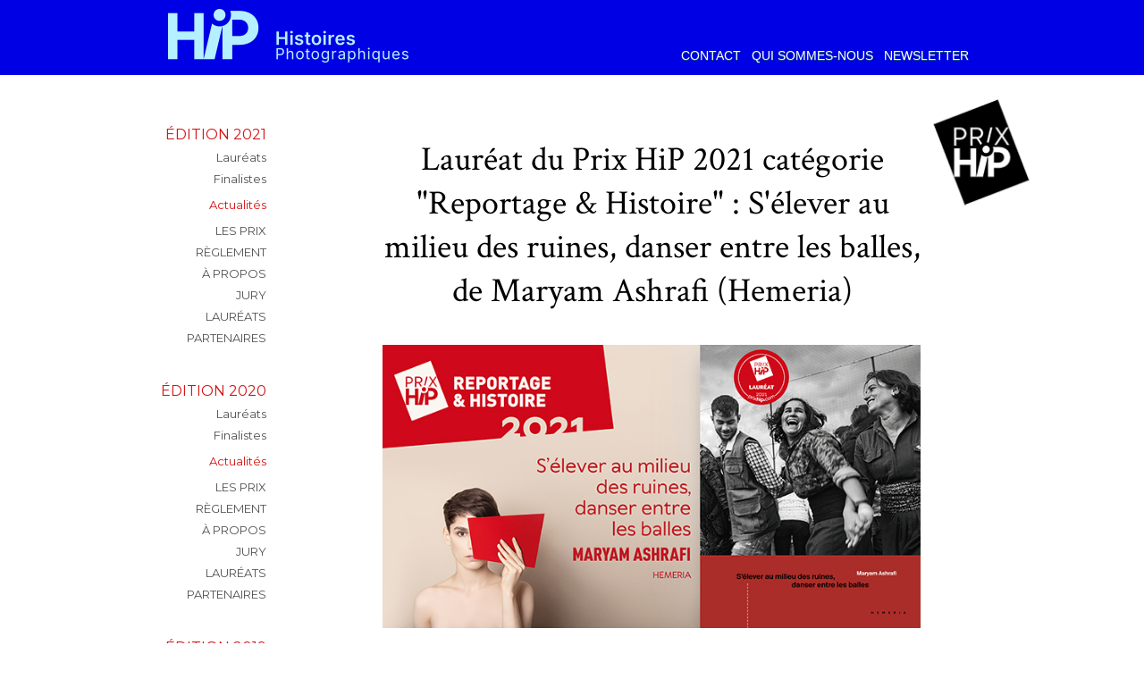

--- FILE ---
content_type: text/html; charset=UTF-8
request_url: https://www.prixhip.com/Laureat-du-Prix-HiP-2021-categorie-Reportage-Histoire-S-elever-au-milieu-des-ruines-danser-entre-les-balles-de-Maryam_a196.html
body_size: 7134
content:
<!DOCTYPE html PUBLIC "-//W3C//DTD XHTML 1.0 Strict//EN" "http://www.w3.org/TR/xhtml1/DTD/xhtml1-strict.dtd">
<html xmlns="http://www.w3.org/1999/xhtml" xmlns:og="http://ogp.me/ns#"  xml:lang="fr" lang="fr">
<head>
<title>Lauréat du Prix HiP 2021 catégorie "Reportage &amp; Histoire" : S'élever au milieu des ruines, danser entre les balles, de Maryam Ashrafi (Hemeria)</title>
 
<meta http-equiv="Content-Type" content="text/html; Charset=UTF-8" />
<meta name="author" lang="fr" content="La rédaction" />
<meta name="keywords" content="prix, livre, édition, photographie, photography, book, photobook, award, photographe " />
<meta name="description" content="Réuni le 27 octobre 2021, le jury des Prix HiP 2021 du livre de photographie francophone a retenu trois ouvrages finalistes dans la catégorie Reportage &amp;amp; Histoire. Et le lauréat 2021 du Prix Hi..." />

<meta name="geo.position" content="48.8226365;2.271151" />
<meta property="og:url" content="https://www.prixhip.com/Laureat-du-Prix-HiP-2021-categorie-Reportage-Histoire-S-elever-au-milieu-des-ruines-danser-entre-les-balles-de-Maryam_a196.html" />
<meta name="image" property="og:image" content="https://www.prixhip.com/photo/art/grande/60128100-44043125.jpg?v=1636456494" />
<meta property="og:type" content="article" />
<meta property="og:title" content="Lauréat du Prix HiP 2021 catégorie &quot;Reportage &amp; Histoire&quot; : S'élever au milieu des ruines, danser entre les balles, de Maryam Ashrafi (Hemeria)" />
<meta property="og:description" content="Réuni le 27 octobre 2021, le jury des Prix HiP 2021 du livre de photographie francophone a retenu trois ouvrages finalistes dans la catégorie Reportage &amp; Histoire. Et le lauréat 2021 du Prix HiP catégorie Reportage &amp; Histoire est : ••• S'ÉLEVER AU MILIEU DES RUINES, DANSER ENTRE LE..." />
<meta property="og:site_name" content="HiP • Histoires Photographiques • Les Prix HiP" />
<meta property="twitter:card" content="summary_large_image" />
<meta property="twitter:image" content="https://www.prixhip.com/photo/art/grande/60128100-44043125.jpg?v=1636456494" />
<meta property="twitter:title" content="Lauréat du Prix HiP 2021 catégorie &quot;Reportage &amp; Histoire&quot;..." />
<meta property="twitter:description" content="Réuni le 27 octobre 2021, le jury des Prix HiP 2021 du livre de photographie francophone a retenu trois ouvrages finalistes dans la catégorie Reportage &amp; Histoire. Et le lauréat 2021 du Prix Hi..." />
<link rel="stylesheet" href="/var/style/style_3.css?v=1742173308" type="text/css" />
<link rel="stylesheet" media="only screen and (max-width : 800px)" href="/var/style/style_1103.css?v=1742167515" type="text/css" />
<link rel="stylesheet" href="/assets/css/gbfonts.min.css?v=1724246908" type="text/css">
<meta id="viewport" name="viewport" content="width=device-width, initial-scale=1.0, maximum-scale=1.0" />
<link id="css-responsive" rel="stylesheet" href="/_public/css/responsive.min.css?v=1731587507" type="text/css" />
<link rel="stylesheet" media="only screen and (max-width : 800px)" href="/var/style/style_1103_responsive.css?v=1742167515" type="text/css" />
<link rel="stylesheet" href="/var/style/style.26930724.css?v=1630795200" type="text/css" />
<link href="https://fonts.googleapis.com/css?family=Montserrat|Hind+Guntur|Crimson+Text&display=swap" rel="stylesheet" type="text/css" />
<link rel="canonical" href="https://www.prixhip.com/Laureat-du-Prix-HiP-2021-categorie-Reportage-Histoire-S-elever-au-milieu-des-ruines-danser-entre-les-balles-de-Maryam_a196.html" />
<link rel="amphtml" href="https://www.prixhip.com/Laureat-du-Prix-HiP-2021-categorie-Reportage-Histoire-S-elever-au-milieu-des-ruines-danser-entre-les-balles-de-Maryam_a196.amp.html" />
<link rel="alternate" type="application/rss+xml" title="RSS" href="/xml/syndication.rss" />
<link rel="alternate" type="application/atom+xml" title="ATOM" href="/xml/atom.xml" />
<link rel="icon" href="/favicon.ico?v=1558489920" type="image/x-icon" />
<link rel="shortcut icon" href="/favicon.ico?v=1558489920" type="image/x-icon" />
<script src="/_public/js/jquery-1.8.3.min.js?v=1731587507" type="text/javascript"></script>
<script src="/_public/js/compress_fonctions.js?v=1731587507" type="text/javascript"></script>
<script type="text/javascript">
/*<![CDATA[*//*---->*/
selected_page = ['article', ''];
selected_page = ['article', '60128100'];

 var GBRedirectionMode = 'IF_FOUND';
/*--*//*]]>*/

</script>
 
<!-- Perso tags -->
<style type=text/css>


  .paragraphe {font-size: 8pt; color: #E25007; font-weight: bold; text-decoration: none}
  .texte {font-family: arial; font-size: 9pt; color: #FFFFFF; font-weight: normal; text-decoration: none}
  .tetiere {font-size: 9pt; color: #FFFFFF; font-weight: bold; text-decoration: none}
  .footer {font-size: 7pt; color: #9C9B9B; font-weight: normal; text-decoration: none}

  A.menuhaut:link {font-family: montserrat; font-size: 9pt; text-decoration: none; color: #515151; font-weight: bold}
  A.menuhaut:visited {font-family: montserrat; font-size: 9pt; text-decoration: none; color: #515151; font-weight: bold}
  A.menuhaut:active {font-family: montserrat; font-size: 9pt; text-decoration: none; color: #D41313; font-weight: bold}
  A.menuhaut:hover {font-family: montserrat; font-size: 9pt; text-decoration: none; color: #D41313; font-weight: bold}

  A.menuhaut2:link {font-family: montserrat; font-size: 9pt; text-decoration: none; color: #FFFFFF; font-weight: bold}
  A.menuhaut2:visited {font-family: montserrat; font-size: 9pt; text-decoration: none; color: #FFFFFF; font-weight: bold}
  A.menuhaut2:active {font-family: montserrat; font-size: 9pt; text-decoration: none; color: #ce8a9f; font-weight: bold}
  A.menuhaut2:hover {font-family: montserrat; font-size: 9pt; text-decoration: none; color: #ce8a9f; font-weight: bold}

  A.menubas:link {font-family: montserrat; font-size: 9pt; text-decoration: none; color: #515151; font-weight: normal}
  A.menubas:visited {font-family: montserrat; font-size: 9pt; text-decoration: none; color: #515151; font-weight: normal}
  A.menubas:active {font-family: montserrat; font-size: 9pt; text-decoration: none; color: #D41313; font-weight: normal}
  A.menubas:hover {font-family: montserrat; font-size: 9pt; text-decoration: none; color: #D41313; font-weight: normal}

  A.lien:link {font-size: 10pt; text-decoration: none; color: #FFFFFF; font-weight: bold}
  A.lien:visited {font-size: 10pt; text-decoration: none; color: #FFFFFF; font-weight: bold}
  A.lien:active {font-size: 10pt; text-decoration: none; color: #FF9900; font-weight: bold}
  A.lien:hover {font-size: 10pt; text-decoration: none; color: #FF9900; font-weight: bold}

  A.lienvert:link {font-size: 10pt; text-decoration: none; color: #FFFFFF; font-weight: bold}
  A.lienvert:visited {font-size: 10pt; text-decoration: none; color: #FFFFFF; font-weight: bold}
  A.lienvert:active {font-size: 10pt; text-decoration: none; color: #99CC00; font-weight: bold}
  A.lienvert:hover {font-size: 10pt; text-decoration: none; color: #99CC00; font-weight: bold}

  A.lien2:link {font-size: 10pt; text-decoration: none; color: #FFFFFF; font-weight: normal}
  A.lien2:visited {font-size: 10pt; text-decoration: none; color: #FFFFFF; font-weight: normal}
  A.lien2:active {font-size: 10pt; text-decoration: none; color: #8F3000; font-weight: normal}
  A.lien2:hover {font-size: 10pt; text-decoration: none; color: #E25007; font-weight: normal}

  A.lienfooter:link {font-size: 8pt; text-decoration: none; color: #FFFFFF; font-weight: normal}
  A.lienfooter:visited {font-size: 8pt; text-decoration: none; color: #FFFFFF; font-weight: normal}
  A.lienfooter:active {font-size: 8pt; text-decoration: underline; color: #eed516; font-weight: normal}
  A.lienfooter:hover {font-size: 8pt; text-decoration: underline; color: #eed516; font-weight: normal}

  A.lientxt:link {text-decoration: none; color: #000000; font-weight: normal}
  A.lientxt:visited {text-decoration: none; color: #000000; font-weight: normal}
  A.lientxt:active {text-decoration: underline; color: #373737; font-weight: normal}
  A.lientxt:hover {text-decoration: underline; color: #373737; font-weight: normal}

  A.lienfoot:link {font-size: 8pt; text-decoration: none; color: #FFFFFF; font-weight: normal}
  A.lienfoot:visited {font-size: 8pt; text-decoration: none; color: #FFFFFF; font-weight: normal}
  A.lienfoot:active {font-size: 8pt; text-decoration: none; color: #cc9900; font-weight: normal}
  A.lienfoot:hover {font-size: 8pt; text-decoration: none; color: #cc9900; font-weight: normal}

  A.menuv:link {font-size: 10pt; text-decoration: none; color: #918e88; font-weight: bold}
  A.menuv:visited {font-size: 10pt; text-decoration: none; color: #918e88; font-weight: bold}
  A.menuv:active {font-size: 10pt; text-decoration: none; color: #99CC00; font-weight: bold}
  A.menuv:hover {font-size: 10pt; text-decoration: none; color: #99CC00; font-weight: bold}

  A.menuo:link {font-size: 10pt; text-decoration: none; color: #918e88; font-weight: bold}
  A.menuo:visited {font-size: 10pt; text-decoration: none; color: #918e88; font-weight: bold}
  A.menuo:active {font-size: 10pt; text-decoration: none; color: #FF9900; font-weight: bold}
  A.menuo:hover {font-size: 10pt; text-decoration: none; color: #FF9900; font-weight: bold}

  A.menur:link {font-size: 10pt; text-decoration: none; color: #918e88; font-weight: bold}
  A.menur:visited {font-size: 10pt; text-decoration: none; color: #918e88; font-weight: bold}
  A.menur:active {font-size: 10pt; text-decoration: none; color: #B34E60; font-weight: bold}
  A.menur:hover {font-size: 10pt; text-decoration: none; color: #B34E60; font-weight: bold}

  A.menub:link {font-size: 10pt; text-decoration: none; color: #918e88; font-weight: bold}
  A.menub:visited {font-size: 10pt; text-decoration: none; color: #918e88; font-weight: bold}
  A.menub:active {font-size: 10pt; text-decoration: none; color: #0EA8BF; font-weight: bold}
  A.menub:hover {font-size: 10pt; text-decoration: none; color: #0EA8BF; font-weight: bold}

  A.menuw:link {font-size: 13pt; text-decoration: none; color: #B9A579; font-weight: bold}
  A.menuw:visited {font-size: 13pt; text-decoration: none; color: #B9A579; font-weight: bold}
  A.menuw:active {font-size: 13pt; text-decoration: none; color: #FFFFFF; font-weight: bold}
  A.menuw:hover {font-size: 13pt; text-decoration: none; color: #FFFFFF; font-weight: bold}

  A.menuor:link {font-size: 10pt; text-decoration: none; color: #918e88; font-weight: bold}
  A.menuor:visited {font-size: 10pt; text-decoration: none; color: #918e88; font-weight: bold}
  A.menuor:active {font-size: 10pt; text-decoration: none; color: #0b9a579; font-weight: bold}
  A.menuor:hover {font-size: 10pt; text-decoration: none; color: #b9a579; font-weight: bold}

  A.menuj:link {font-size: 10pt; text-decoration: none; color: #918e88; font-weight: bold}
  A.menuj:visited {font-size: 10pt; text-decoration: none; color: #918e88; font-weight: bold}
  A.menuj:active {font-size: 10pt; text-decoration: none; color: #fbbd00; font-weight: bold}
  A.menuj:hover {font-size: 10pt; text-decoration: none; color: #fbbd00; font-weight: bold}

  A.menured:link {font-size: 10pt; text-decoration: none; color: #918e88; font-weight: bold}
  A.menured:visited {font-size: 10pt; text-decoration: none; color: #918e88; font-weight: bold}
  A.menured:active {font-size: 10pt; text-decoration: none; color: #b13048; font-weight: bold}
  A.menured:hover {font-size: 10pt; text-decoration: none; color: #b13048; font-weight: bold}

  A.menuvio:link {font-size: 10pt; text-decoration: none; color: #918e88; font-weight: bold}
  A.menuvio:visited {font-size: 10pt; text-decoration: none; color: #918e88; font-weight: bold}
  A.menuvio:active {font-size: 10pt; text-decoration: none; color: #9a60ad; font-weight: bold}
  A.menuvio:hover {font-size: 10pt; text-decoration: none; color: #9a60ad; font-weight: bold}

  A.menuvid:link {font-size: 10pt; text-decoration: none; color: #918e88; font-weight: bold}
  A.menuvid:visited {font-size: 10pt; text-decoration: none; color: #918e88; font-weight: bold}
  A.menuvid:active {font-size: 10pt; text-decoration: none; color: #669999; font-weight: bold}
  A.menuvid:hover {font-size: 10pt; text-decoration: none; color: #669999; font-weight: bold}

  A.menu-haut:link {font-size: 8pt; text-decoration: none; color: #626262; font-weight: normal}
  A.menu-haut:visited {font-size: 8pt; text-decoration: none; color: #626262; font-weight: normal}
  A.menu-haut:active {font-size: 8pt; text-decoration: none; color: #B9A579; font-weight: normal}
  A.menu-haut:hover {font-size: 8pt; text-decoration: none; color: #B9A579; font-weight: normal}
</style>

<script src="https://apis.google.com/js/platform.js" async defer>
  {lang: 'fr'}
</script>
<style type="text/css">
.mod_26930724 img, .mod_26930724 embed, .mod_26930724 table {
	 max-width: 602px;
}

.mod_26930724 .mod_26930724_pub {
	 min-width: 602px;
}

.mod_26930724 .mod_26930724_pub .cel1 {
	 padding: 0;
}

.mod_26930724 .photo.left .mod_26930724_pub, .mod_26930724 .photo.right .mod_26930724_pub {
	 min-width: 301px; margin: 15px 10px;
}

.mod_26930724 .photo.left .mod_26930724_pub {
	 margin-left: 0;
}

.mod_26930724 .photo.right .mod_26930724_pub {
	 margin-right: 0;
}

.mod_26930724 .para_44043125 .photo {
	 position: static;
}

.mod_26930724 .para_44043134 img, .mod_26930724 .para_44043134 embed, .mod_26930724 .para_44043134 table {
	 max-width: 590px;
}

.mod_26930724 .para_44043134 .photo {
	 position: static;
}

.mod_26930724 .para_44043137 .photo {
	 position: static;
}

.mod_26930724 .para_44043149 .photo {
	 position: static;
}

</style>
</head>

<body class="mep3">
<div id="z_col_130_responsive" class="responsive-menu">


<!-- MOBI_swipe 26930751 -->
<div id="mod_26930751" class="mod_26930751 wm-module fullbackground  module-MOBI_swipe">
	 <div class="entete"><div class="fullmod">
		 <span>Menu</span>
	 </div></div>
	<div class="cel1">
		 <ul>
			 <li class="liens" data-link="home,"><a href="https://www.prixhip.com/" >			 <span>
			 ACCUEIL
			 </span>
</a></li>
			 <li class="liens" data-link="article,87229488"><a href="/iletaittemps/" >			 <span>
			 IL ETAIT TEMPS
			 </span>
</a></li>
			 <li class="liens" data-link="formulaire,45922"><a href="/forms/Nous-contacter_f4.html" >			 <span>
			 CONTACT
			 </span>
</a></li>
			 <li class="liens" data-link="article,87235300"><a href="/HiP-l-association_a290.html" >			 <span>
			 QUI SOMMES-NOUS
			 </span>
</a></li>
			 <li class="liens" data-link="newsletter,"><a href="/newsletter/" >			 <span>
			 NEWSLETTER
			 </span>
</a></li>
		 </ul>
	</div>
</div>
</div>
<div id="main-responsive">

<!-- ********************************************** ZONE TITRE ********************************************** -->
<div id="z_col0" class="full">
<div class="z_col0_inner">
<div id="z_col0_responsive" class="module-responsive">

<!-- MOBI_titre 26930752 -->
<div id="mod_26930752" class="mod_26930752 module-MOBI_titre">
<div class="tablet-bg">
<div onclick="swipe()" class="swipe gbicongeneric icon-gbicongeneric-button-swipe-list"></div>
	 <a class="image mobile" href="https://www.prixhip.com"><img src="https://www.prixhip.com/photo/iphone_titre_26930752.png?v=1742149120" alt="Les Prix HiP"  title="Les Prix HiP" /></a>
	 <a class="image tablet" href="https://www.prixhip.com"><img src="https://www.prixhip.com/photo/ipad_titre_26930752.png?v=1742149124" alt="Les Prix HiP"  title="Les Prix HiP" /></a>
</div>
</div>
</div>
<div id="ecart_before_28234286" class="ecart_col0 " style="display:none"><hr /></div>
<div id="mod_28234286" class="mod_28234286 wm-module module-responsive " style="_position:static">
<div class="fullmod">
<table cellpadding="0" cellspacing="0" class="module-combo nb-modules-2" style="position:relative; _position:static">
<tr>
<td class="celcombo1">
<!-- lien_perso 69487022 -->
<div id="ecart_before_69487022" class="ecart_col0 " style="display:none"><hr /></div>
<div id="mod_69487022" class="mod_69487022 wm-module fullbackground  module-lien_perso">
	 <div class="texte">
		 <a href="http://www.prixhip.com" target="_blank"> <img src="/photo/mod-69487022.png?v=1742136253" class="image" alt="http://www.prixhip.com"  /></a>
	 </div>
</div>
</td>
<td class="celcombo2 empty">&nbsp;</td>
<td class="celcombo3">
<!-- menu_static 69487313 -->
<div id="ecart_before_69487313" class="ecart_col0 " style="display:none"><hr /></div>
<div id="mod_69487313" class="mod_69487313 wm-module fullbackground  menu_static colonne-b background-cell- ">
	 <ul class="menu_ligne"><li class="fullmod"><ul>
		 <li class="id1 cel1 keep-padding titre first">
			 <a href="/forms/Nous-contacter_f4.html" data-link="formulaire,45922" >
				 Contact
			 </a>
		 </li>
		 <li class="id2 cel2 keep-padding titre ">
			 <a href="/HiP-l-association_a290.html" data-link="article,87235300" >
				 Qui sommes-nous
			 </a>
		 </li>
		 <li class="id3 cel1 keep-padding titre  last">
			 <a href="/newsletter/" data-link="newsletter," >
				 Newsletter 
			 </a>
		 </li>
	 </ul></li>
	 </ul>
</div>
</td>
<td class="celcombo4 empty">&nbsp;</td>
</tr>
</table>
</div>
</div>
</div>
</div>
<!-- ********************************************** FIN ZONE TITRE ****************************************** -->

<div id="main">
<div id="main_inner">

<div id="z_centre">
<div class="z_centre_inner">

<!-- ********************************************** COLONNE 1 ********************************************** -->
<div class="z_colonne before-main-colonne" id="z_col1">
<div class="z_col_median z_col1_inner">

<!-- html 28187052 -->
	 <br><br><br><br>
<div id="ecart_after_28187052" class="ecart_col1"><hr /></div>

<!-- menu_static 45718606 -->
<div id="mod_45718606" class="mod_45718606 wm-module fullbackground  menu_static colonne-c background-cell- ">
	 <div class="entete"><div class="fullmod">
		 <span>ÉDITION 2021</span>
	 </div></div>
	 <ul class="menu">
		 <li class="id1 cel1 keep-padding titre first">
			 <a href="/Laureats-2021_r21.html" data-link="rubrique,9103677" >
				 Lauréats
			 </a>
		 </li>
		 <li class="id2 cel2 keep-padding titre  last">
			 <a href="/Finalistes-2021_r20.html" data-link="rubrique,9093566" >
				 Finalistes
			 </a>
		 </li>
	 </ul>
</div>
<div id="ecart_after_45718606" class="ecart_col1"><hr /></div>

<!-- menu_static 45718701 -->
<div id="mod_45718701" class="mod_45718701 wm-module fullbackground  menu_static colonne-c background-cell- ">
	 <ul class="menu">
		 <li class="id1 cel1 keep-padding titre first last">
			 <a href="/Actualites_r19.html" data-link="rubrique,8951966" >
				 Actualités
			 </a>
		 </li>
	 </ul>
</div>
<div id="ecart_after_45718701" class="ecart_col1"><hr /></div>

<!-- menu_static 55951676 -->
<div id="ecart_before_55951676" class="ecart_col1 responsive" style="display:none"><hr /></div>
<div id="mod_55951676" class="mod_55951676 wm-module fullbackground  menu_static colonne-c background-cell- ">
	 <ul class="menu">
		 <li class="id1 cel1 keep-padding titre first">
			 <a href="http://www.prixhip.com/edition2021" data-link="externe,http://www.prixhip.com/edition2021" >
				 LES PRIX
			 </a>
		 </li>
		 <li class="id2 cel2 keep-padding titre ">
			 <a href="/Reglement-des-Prix-HiP-2021_a158.html" data-link="article,59152522" >
				 RÈGLEMENT
			 </a>
		 </li>
		 <li class="id3 cel1 keep-padding titre ">
			 <a href="/HiP-organisateur-des-Prix-HiP-2021_a160.html" data-link="article,59152549" >
				 À PROPOS
			 </a>
		 </li>
		 <li class="id4 cel2 keep-padding titre ">
			 <a href="/Le-jury-des-Prix-HiP-2021_a163.html" data-link="article,59167457" >
				 JURY
			 </a>
		 </li>
		 <li class="id5 cel1 keep-padding titre ">
			 <a href="/Laureats-et-exposition-des-Prix-HiP-2021_a161.html" data-link="article,59152552" >
				 LAURÉATS
			 </a>
		 </li>
		 <li class="id6 cel2 keep-padding titre  last">
			 <a href="/Les-partenaires-des-Prix-HiP-2021_a159.html" data-link="article,59152546" >
				 PARTENAIRES
			 </a>
		 </li>
	 </ul>
</div>
<div id="ecart_after_55951676" class="ecart_col1"><hr /></div>

<!-- html 45718638 -->
<div id="ecart_before_45718638" class="ecart_col1 responsive" style="display:none"><hr /></div>
	 <br><br>
<div id="ecart_after_45718638" class="ecart_col1"><hr /></div>

<!-- menu_static 55951670 -->
<div id="ecart_before_55951670" class="ecart_col1 responsive" style="display:none"><hr /></div>
<div id="mod_55951670" class="mod_55951670 wm-module fullbackground  menu_static colonne-c background-cell- ">
	 <div class="entete"><div class="fullmod">
		 <span>ÉDITION 2020</span>
	 </div></div>
	 <ul class="menu">
		 <li class="id1 cel1 keep-padding titre first">
			 <a href="/Laureats-2020_r16.html" data-link="rubrique,7621698" >
				 Lauréats
			 </a>
		 </li>
		 <li class="id2 cel2 keep-padding titre  last">
			 <a href="/Finalistes-2020_r15.html" data-link="rubrique,7588037" >
				 Finalistes
			 </a>
		 </li>
	 </ul>
</div>
<div id="ecart_after_55951670" class="ecart_col1"><hr /></div>

<!-- menu_static 55951672 -->
<div id="ecart_before_55951672" class="ecart_col1 responsive" style="display:none"><hr /></div>
<div id="mod_55951672" class="mod_55951672 wm-module fullbackground  menu_static colonne-c background-cell- ">
	 <ul class="menu">
		 <li class="id1 cel1 keep-padding titre first last">
			 <a href="/Actualites_r14.html" data-link="rubrique,7475338" >
				 Actualités
			 </a>
		 </li>
	 </ul>
</div>
<div id="ecart_after_55951672" class="ecart_col1"><hr /></div>

<!-- menu_static 45718639 -->
<div id="ecart_before_45718639" class="ecart_col1 responsive" style="display:none"><hr /></div>
<div id="mod_45718639" class="mod_45718639 wm-module fullbackground  menu_static colonne-c background-cell- ">
	 <ul class="menu">
		 <li class="id1 cel1 keep-padding titre first">
			 <a href="http://www.prixhip.com/edition2020" data-link="externe,http://www.prixhip.com/edition2020" >
				 LES PRIX
			 </a>
		 </li>
		 <li class="id2 cel2 keep-padding titre ">
			 <a href="/reglement/" data-link="article,47986311" >
				 RÈGLEMENT
			 </a>
		 </li>
		 <li class="id3 cel1 keep-padding titre ">
			 <a href="/HiP-le-Salon-de-la-Photo-coorganisateurs_a92.html" data-link="article,47986232" >
				 À PROPOS
			 </a>
		 </li>
		 <li class="id4 cel2 keep-padding titre ">
			 <a href="/Le-jury-des-Prix-HiP-2020_a95.html" data-link="article,47986742" >
				 JURY
			 </a>
		 </li>
		 <li class="id5 cel1 keep-padding titre ">
			 <a href="/Laureats-et-exposition-des-Prix-HiP-2020_a93.html" data-link="article,47986266" >
				 LAURÉATS
			 </a>
		 </li>
		 <li class="id6 cel2 keep-padding titre  last">
			 <a href="/Les-partenaires-des-Prix-HiP-2020_a91.html" data-link="article,47986231" >
				 PARTENAIRES
			 </a>
		 </li>
	 </ul>
</div>
<div id="ecart_after_45718639" class="ecart_col1"><hr /></div>

<!-- html 55951702 -->
<div id="ecart_before_55951702" class="ecart_col1 responsive" style="display:none"><hr /></div>
	 <br><br>
<div id="ecart_after_55951702" class="ecart_col1"><hr /></div>

<!-- menu_static 36822189 -->
<div id="ecart_before_36822189" class="ecart_col1 responsive" style="display:none"><hr /></div>
<div id="mod_36822189" class="mod_36822189 wm-module fullbackground  menu_static colonne-c background-cell- ">
	 <div class="entete"><div class="fullmod">
		 <span>ÉDITION 2019</span>
	 </div></div>
	 <ul class="menu">
		 <li class="id1 cel1 keep-padding titre first">
			 <a href="/Laureats-2019_r12.html" data-link="rubrique,7131892" >
				 Lauréats
			 </a>
		 </li>
		 <li class="id2 cel2 keep-padding titre ">
			 <a href="/Finalistes-2019_r13.html" data-link="rubrique,7131893" >
				 Finalistes
			 </a>
		 </li>
		 <li class="id3 cel1 keep-padding titre  last">
			 <a href="/Les-trois-Coups-de-Coeur-du-Public-des-Prix-HiP-2019_a86.html" data-link="article,40351235" >
				 Coups de coeur
			 </a>
		 </li>
	 </ul>
</div>
<div id="ecart_after_36822189" class="ecart_col1"><hr /></div>

<!-- menu_static 36822760 -->
<div id="ecart_before_36822760" class="ecart_col1 responsive" style="display:none"><hr /></div>
<div id="mod_36822760" class="mod_36822760 wm-module fullbackground  menu_static colonne-c background-cell- ">
	 <ul class="menu">
		 <li class="id1 cel1 keep-padding titre first last">
			 <a href="/Actualites_r9.html" data-link="rubrique,5279719" >
				 Actualités
			 </a>
		 </li>
	 </ul>
</div>
<div id="ecart_after_36822760" class="ecart_col1"><hr /></div>

<!-- menu_static 26930718 -->
<div id="ecart_before_26930718" class="ecart_col1 responsive" style="display:none"><hr /></div>
<div id="mod_26930718" class="mod_26930718 wm-module fullbackground  menu_static colonne-c background-cell- ">
	 <ul class="menu">
		 <li class="id1 cel1 keep-padding titre first">
			 <a href="http://www.prixhip.com/edition2019" data-link="externe,http://www.prixhip.com/edition2019" >
				 LES PRIX
			 </a>
		 </li>
		 <li class="id2 cel2 keep-padding titre ">
			 <a href="/Reglement-des-Prix-HiP-2019_a29.html" data-link="article,33611673" >
				 RÈGLEMENT
			 </a>
		 </li>
		 <li class="id3 cel1 keep-padding titre ">
			 <a href="/HiP-le-Salon-de-la-Photo-coorganisateurs_a32.html" data-link="article,33769804" >
				 À PROPOS
			 </a>
		 </li>
		 <li class="id4 cel2 keep-padding titre ">
			 <a href="/Le-jury-des-Prix-HiP-2019_a31.html" data-link="article,33769747" >
				 JURY
			 </a>
		 </li>
		 <li class="id5 cel1 keep-padding titre ">
			 <a href="/Laureats-et-exposition-des-Prix-HiP-2019_a30.html" data-link="article,33769680" >
				 LAURÉATS
			 </a>
		 </li>
		 <li class="id6 cel2 keep-padding titre  last">
			 <a href="/Les-partenaires-des-Prix-HiP-2019_a34.html" data-link="article,33770136" >
				 PARTENAIRES
			 </a>
		 </li>
	 </ul>
</div>
<div id="ecart_after_26930718" class="ecart_col1"><hr /></div>

<!-- html 31294384 -->
<div id="ecart_before_31294384" class="ecart_col1 responsive" style="display:none"><hr /></div>
	 <br>
<div id="ecart_after_31294384" class="ecart_col1"><hr /></div>

<!-- html 28187758 -->
<div id="ecart_before_28187758" class="ecart_col1 responsive" style="display:none"><hr /></div>
	 <br><br>
<div id="ecart_after_28187758" class="ecart_col1"><hr /></div>

<!-- menu_static 29018203 -->
<div id="ecart_before_29018203" class="ecart_col1 responsive" style="display:none"><hr /></div>
<div id="mod_29018203" class="mod_29018203 wm-module fullbackground  menu_static colonne-c background-cell- ">
	 <ul class="menu">
		 <li class="id1 cel1 keep-padding titre first last">
			 <a href="/La-presse-parle-des-Prix-HiP_a41.html" data-link="article,34949779" >
				 La presse en parle
			 </a>
		 </li>
	 </ul>
</div>
<div id="ecart_after_29018203" class="ecart_col1"><hr /></div>

<!-- html 29018204 -->
<div id="ecart_before_29018204" class="ecart_col1 responsive" style="display:none"><hr /></div>
	 <br><br>
<div id="ecart_after_29018204" class="ecart_col1"><hr /></div>

<!-- services_web2 28235103 -->
<div id="ecart_before_28235103" class="ecart_col1 responsive" style="display:none"><hr /></div>
<div id="mod_28235103" class="mod_28235103 wm-module fullbackground  services_web2">
		 <div class="cel1">
					 <div class="lien">
						 <a href="https://www.facebook.com/prixhip/" style="height: 36px; line-height: 36px" target="_blank"><img src="/_images/services_web2/set7/facebook.png" alt="Facebook" title="Facebook" /></a>
					 </div>
	 <div class="clear"></div>
		 </div>
</div>
<div id="ecart_after_28235103" class="ecart_col1"><hr /></div>

<!-- services_web2 28235161 -->
<div id="ecart_before_28235161" class="ecart_col1 responsive" style="display:none"><hr /></div>
<div id="mod_28235161" class="mod_28235161 wm-module fullbackground  services_web2">
		 <div class="cel1">
					 <div class="lien">
						 <a href="https://www.instagram.com/prixhip/" style="height: 36px; line-height: 36px" target="_blank"><img src="/_images/services_web2/set7/instagram.png" alt="Instagram" title="Instagram" /></a>
					 </div>
	 <div class="clear"></div>
		 </div>
</div>
<div id="ecart_after_28235161" class="ecart_col1"><hr /></div>

<!-- services_web2 28235131 -->
<div id="ecart_before_28235131" class="ecart_col1 responsive" style="display:none"><hr /></div>
<div id="mod_28235131" class="mod_28235131 wm-module fullbackground  services_web2">
		 <div class="cel1">
					 <div class="lien">
						 <a href="https://twitter.com/PrixHiP" style="height: 36px; line-height: 36px" target="_blank"><img src="/_images/services_web2/set7/twitter.png" alt="" title="" /></a>
					 </div>
	 <div class="clear"></div>
		 </div>
</div>
</div>
</div>
<!-- ********************************************** FIN COLONNE 1 ****************************************** -->

<!-- ********************************************** COLONNE 2 ********************************************** -->
<div class="z_colonne main-colonne" id="z_col2">
<div class="z_col_median z_col2_inner">
<div id="mod_26930724" class="mod_26930724 wm-module fullbackground  page2_article article-196">
	 <div class="cel1">
		 <div class="titre">
			 <h1 class="access">
				 Lauréat du Prix HiP 2021 catégorie "Reportage &amp; Histoire" : S'élever au milieu des ruines, danser entre les balles, de Maryam Ashrafi (Hemeria)
			 </h1>
		 </div>
		 <br class="texte clear" />
		 <br class="texte clear" />
	 <div class="entry-content instapaper_body">
		 <br id="sep_para_1" class="sep_para access"/>
		 <div id="para_1" class="para_44043125 resize" style="">
			 <div class="photo shadow top" style="margin-bottom: 10px">
				 <img class="responsive"  style="display:none" src="https://www.prixhip.com/photo/art/grande/60128100-44043125.jpg?v=1636456494" alt="Lauréat du Prix HiP 2021 catégorie &quot;Reportage &amp; Histoire&quot; : S'élever au milieu des ruines, danser entre les balles, de Maryam Ashrafi (Hemeria)" title="Lauréat du Prix HiP 2021 catégorie &quot;Reportage &amp; Histoire&quot; : S'élever au milieu des ruines, danser entre les balles, de Maryam Ashrafi (Hemeria)" />
<img class="not-responsive"  src="https://www.prixhip.com/photo/art/default/60128100-44043125.jpg?v=1636456600" alt="Lauréat du Prix HiP 2021 catégorie &quot;Reportage &amp; Histoire&quot; : S'élever au milieu des ruines, danser entre les balles, de Maryam Ashrafi (Hemeria)" title="Lauréat du Prix HiP 2021 catégorie &quot;Reportage &amp; Histoire&quot; : S'élever au milieu des ruines, danser entre les balles, de Maryam Ashrafi (Hemeria)" width="602" />
			 </div>
			 <div class="texte">
				 <div class="access firstletter">
					 Réuni le 27 octobre 2021, le <a class="liens" href="https://www.prixhip.com/Le-jury-des-Prix-HiP-2021_a163.html">jury</a> des Prix HiP 2021 du livre de photographie francophone a retenu trois ouvrages finalistes dans la catégorie <span style="font-style:italic">Reportage &amp; Histoire</span>.					 <br />
					 					 <br />
					 Et le lauréat 2021 du Prix HiP catégorie <span style="font-style:italic">Reportage &amp; Histoire</span> est :					 <br />
					 •••					 <br />
					 <b>S'ÉLEVER AU MILIEU DES RUINES, DANSER ENTRE LES BALLES</b>, 					 <br />
					 de Maryam Ashrafi (Hemeria)					 <br />
					 					 <br />
					 					 <br />
					 
				 </div>
			 </div>
			 <div class="clear"></div>
		 </div>
		 <br id="sep_para_2" class="sep_para access"/>
		 <div id="para_2" class="para_44043134 resize" style="background-color: #EDEDED; padding: 6px; max-width: 590px;">
			 <div class="photo shadow left">
				 <img class="responsive" loading="lazy"  style="display:none" src="https://www.prixhip.com/photo/art/grande/60128100-44043134.jpg?v=1636456536" alt="Lauréat du Prix HiP 2021 catégorie &quot;Reportage &amp; Histoire&quot; : S'élever au milieu des ruines, danser entre les balles, de Maryam Ashrafi (Hemeria)" title="Lauréat du Prix HiP 2021 catégorie &quot;Reportage &amp; Histoire&quot; : S'élever au milieu des ruines, danser entre les balles, de Maryam Ashrafi (Hemeria)" />
<img class="not-responsive" loading="lazy"  src="https://www.prixhip.com/photo/art/default/60128100-44043134.jpg?v=1636456536" alt="Lauréat du Prix HiP 2021 catégorie &quot;Reportage &amp; Histoire&quot; : S'élever au milieu des ruines, danser entre les balles, de Maryam Ashrafi (Hemeria)" title="Lauréat du Prix HiP 2021 catégorie &quot;Reportage &amp; Histoire&quot; : S'élever au milieu des ruines, danser entre les balles, de Maryam Ashrafi (Hemeria)"  />
			 </div>
		 <div id="intertitre_2" class="intertitre" style="margin-bottom:10px">
			 <h2 class="access">Où acheter ce livre ?</h2>
		 </div>
			 <div class="texte">
				 <div class="access firstletter">
					 • Une librairie près de chez vous (La Place des libraires) : <a class="liens" href="https://www.placedeslibraires.fr">CLIQUEZ ICI</a>					 <br />
					 • La boutique en ligne de l'éditeur : <a class="liens" href="https://hemeria.com/produit/selever-au-milieu-des-ruines-danser-entre-les-balles-maryam-ashrafi/">CLIQUEZ ICI</a>
				 </div>
			 </div>
			 <div class="clear"></div>
		 </div>
		 <div id="intertitre_3" class="intertitre before_ resize" style="margin-bottom:10px">
			 <br class="access"/>
			 <h2 class="access">Le livre</h2>
		 </div>
		 <div id="para_3" class="para_44043137 resize" style="">
			 <div class="texte">
				 <div class="access firstletter">
					 <span style="font-style:italic">&quot;Il existe un envers de la guerre. Avant que les combats s’annoncent, il y a en arrière du front la longue attente des celles et ceux qui devront les mener. Puis, une fois que les armes se sont tues, reste le silence des ruines. Et ces moments et ces lieux, hors du fracas des armes où l’on ne se bat plus ou pas encore, où l’on ne meurt plus ou pas encore, c’est aussi la guerre.					 <br />
					 Maryam Ashrafi y est chez elle, comme sur les champs de bataille. C’est là qu’elle creuse sa marque dans les corps, qu’elle s’incruste dans le paysage, qu’elle transforme les hommes et les femmes, qu’elle colle aux pas des enfants. Ce monde intermédiaire, entre la mort qui rôde et la vie qui se poursuit, elle le parcourt depuis son premier séjour au Kurdistan en 2012 et n’a cessé de l'arpenter depuis le début de l’affrontement entre les forces kurdes et l’État islamique, en 2014.					 <br />
					 Tout en restant hors du champ de ses photographies, la guerre et son empreinte y sont omniprésentes. Dans les décombres d’une ville à terre comme Kobané où des combattantes et des combattants kurdes syriens ont résisté des mois durant à un siège des djihadistes à l’automne et à l’hiver 2014, elle prend la mesure de l’ampleur du désastre mais aussi de la force de vie de ceux qui s’accrochent aux ruines et tentent de rebâtir. Auprès des combattantes kurdes, Maryam Ashrafi dit aussi la transformation de la condition des femmes apportée par le mouvement kurde à la faveur de la guerre civile syrienne. Elle montre ainsi comment, jusque dans l’intime, la champ magnétique de la guerre en vient à faire dévier les existences de ceux et surtout de celles qui y sont soumis pour les changer quand elle ne les détruit pas. À travers son objectif, Maryam Ashrafi raconte des communautés remodelées par les armes, blessées par la guerre mais fondant aussi en son seinune nouvelle existence collective.&quot;</span> Allan Kaval					 <br />
					 <b>Hemeria</b> <span style="font-style:italic">• 21 x 27 cm • 352 pages • 65 €</span>
				 </div>
			 </div>
			 <div class="clear"></div>
		 </div>
		 <div id="intertitre_4" class="intertitre before_ resize" style="margin-bottom:10px">
			 <br class="access"/>
			 <h2 class="access">Les autres finalistes</h2>
		 </div>
		 <div id="para_4" class="para_44043149 resize" style="">
			 <div class="texte">
				 <div class="access firstletter">
					 Les trois ouvrages finalistes de la catégorie <span style="font-style:italic">Reportage &amp; Histoire</span> étaient :					 <br />
					 					 <br />
					 • <b>Le Liban n'a pas d'âge - 1920-2020</b>, de collectif (Bernard Chauveau édition)					 <br />
					 • <b>Franco &amp; moi</b>, de Patrick Cockpit (Revelatœr)					 <br />
					 • <b>S'élever au milieu des ruines, danser entre les balles</b>, de Maryam Ashrafi (Hemeria)					 <br />
					 <a class="liens" href="https://www.prixhip.com/Les-3-finalistes-des-Prix-HiP-2021-categorie-Reportage-Histoire_a182.html">&gt;&gt; En savoir plus</a>
				 </div>
			 </div>
			 <div class="clear"></div>
		 </div>
	 </div>
	 </div>
</div>
<div id="ecart_after_26930724" class="ecart_col2"><hr /></div>
</div>
</div>
<!-- ********************************************** FIN COLONNE 2 ****************************************** -->

<!-- ********************************************** COLONNE 3 ********************************************** -->
<div class="z_colonne" id="z_col3">
<div class="z_col_median z_col3_inner">

<!-- html 28237141 -->
	 <br>
<div id="ecart_after_28237141" class="ecart_col3"><hr /></div>

<!-- lien_perso 28237033 -->
<div id="mod_28237033" class="mod_28237033 wm-module fullbackground  module-lien_perso">
	 <div class="texte">
		 <a href="/edition2019/" > <img src="/photo/mod-28237033.png?v=1558530860" class="image" alt="edition2019/" style="width:108px" /></a>
	 </div>
</div>
</div>
</div>
<!-- ********************************************** FIN COLONNE 3 ****************************************** -->

</div>
</div>

</div>

</div>
<!-- ********************************************** ZONE OURS FULL ***************************************** -->
<div id="z_col100" class="full">
<div class="z_col100_inner">

<!-- ours 69492509 -->
<div id="mod_69492509" class="mod_69492509 wm-module fullbackground  module-ours"><div class="fullmod">
	 <div class="legal">
		 HiP • Histoires Photographiques • 2018 - 2025
	 </div>
	 <div class="bouton">
	</div>
</div></div>
</div>
<!-- ********************************************** FIN ZONE OURS FULL ************************************* -->
</div>
</div>
<script type="text/javascript">
/*<![CDATA[*//*---->*/
if (typeof wm_select_link === 'function') wm_select_link('.mod_26930751 .liens');
if (typeof wm_select_link === 'function') wm_select_link('.mod_69487313 ul li a');
if (typeof wm_select_link === 'function') wm_select_link('.mod_45718606 ul li a');
if (typeof wm_select_link === 'function') wm_select_link('.mod_45718701 ul li a');
if (typeof wm_select_link === 'function') wm_select_link('.mod_55951676 ul li a');
if (typeof wm_select_link === 'function') wm_select_link('.mod_55951670 ul li a');
if (typeof wm_select_link === 'function') wm_select_link('.mod_55951672 ul li a');
if (typeof wm_select_link === 'function') wm_select_link('.mod_45718639 ul li a');
if (typeof wm_select_link === 'function') wm_select_link('.mod_36822189 ul li a');
if (typeof wm_select_link === 'function') wm_select_link('.mod_36822760 ul li a');
if (typeof wm_select_link === 'function') wm_select_link('.mod_26930718 ul li a');
if (typeof wm_select_link === 'function') wm_select_link('.mod_29018203 ul li a');

/*--*//*]]>*/
</script>
</body>

</html>


--- FILE ---
content_type: text/css
request_url: https://www.prixhip.com/var/style/style_3.css?v=1742173308
body_size: 4498
content:
body, .body {margin: 0;padding: 0.1px;height: 100%;font-family: "Arial", sans-serif;background-color: white;background-image : none;}#main, #z_col0.full .fullmod, #z_col100.full .fullmod {position: relative;width: 1024px;margin: 0 auto;}#z_col0.full .fullmod {border:none;margin-top: 0;margin-bottom: 0;}#z_col100.full .fullmod {border:none;margin-top: 0;margin-bottom: 0;}.fullwidthsite {width: 1024px;margin: 0 auto;}#main_table_inner {border-spacing: 0;width: 1024px;padding: 0;background-color: transparent;}#main_inner {position: static;width: auto;display: block;background-color: transparent;}#z_col130 {position: relative;//position: auto;}.z_col130_td_inner {vertical-align: top;padding: 0;background-color: transparent;}.z_col130_inner {background-color: transparent;}#z_col130 .z_col130_inner {height: 0px;}#z_col130 div.ecart_col130 {height: 0px;}#z_col130 div.ecart_col130 hr{display: none;}#z_centre {position: relative;width: 100%;}.z_centre_inner {overflow: hidden;width: 100%;display: block;}#z_col0 {position: relative;//position: auto;}.z_col0_td_inner {vertical-align: top;padding: 0;background-color: #0000E4;}.z_col0_inner {position: static;display: block;background-color: #0000E4;}#z_col0 .z_col0_inner {padding: 0px 0px 0px 0px;}#z_col0 div.ecart_col0 {height: 0px;}#z_col0 div.ecart_col0 hr{display: none;}#z_col1, #z_col2, #z_col3 {display:inline;position: relative;//position: auto;float:left;min-height: 1px;}#z_col1 {height: 100%;width: 200px;}.z_col1_td_inner {vertical-align: top;padding: 0;width: 200px;background-color: transparent;}.z_col1_inner {display: block;height: 100%;background-color: transparent;}#z_col1 .z_col1_inner {padding: 0px 20px 0px 0px;}#z_col1 div.ecart_col1 {height: 5px;}#z_col1 div.ecart_col1 hr{display: none;}#z_col2 {height: 100%;width: 714px;}.z_col2_td_inner {vertical-align: top;padding: 0;width: 714px;background-color: #FFFFFF;}.z_col2_inner {display: block;height: 100%;background-color: #FFFFFF;}#z_col2 .z_col2_inner {padding: 0px 0px 10px 0px;}#z_col2 div.ecart_col2 {height: 15px;}#z_col2 div.ecart_col2 hr{display: none;}#z_col3 {height: 100%;width: 110px;}.z_col3_td_inner {vertical-align: top;padding: 0;width: 110px;background-color: #FFFFFF;}.z_col3_inner {display: block;height: 100%;background-color: #FFFFFF;}#z_col3 .z_col3_inner {padding: 0px 0px 0px 0px;}#z_col3 div.ecart_col3 {height: 5px;}#z_col3 div.ecart_col3 hr{display: none;}#z_colfull {height: 100%;}.z_colfull_td_inner {vertical-align: top;padding: 0;background-color: #FFFFFF;}.z_colfull_inner {display: block;height: 100%;background-color: #FFFFFF;}#z_colfull .z_colfull_inner {padding: 0px 0px 10px 0px;}#z_colfull div.ecart_colfull {height: 15px;}#z_colfull div.ecart_colfull hr{display: none;}#z_col100 {clear: both;position: relative;//position: auto;}.z_col100_td_inner {vertical-align: top;padding: 0;background-color: #EDEDED;background-repeat: no-repeat;}.z_col100_inner {background-color: #EDEDED;background-repeat: no-repeat;}#z_col100 .z_col100_inner {padding: 0px 0px 0px 0px;}#z_col100 div.ecart_col100 {height: 20px;}#z_col100 div.ecart_col100 hr{display: none;}.mod_28235131 {margin-left: 145px;position: relative;}.mod_28235131 .entete{background-color: transparent;position: relative;margin: 0;padding: 0;text-align: right;text-transform: uppercase;text-decoration: none;color: #12BBD5;font: normal 18px "Arial", sans-serif;}.mod_28235131 .cel1{position: relative;background-color: transparent;padding: 0px 0;}.mod_28235131 .lien, .mod_28235131 .lien a{color: #666666;text-align: right;text-decoration: none;font: bold  13px "Arial", sans-serif;}.mod_28235131 .lien a:hover{color: #333333;text-decoration: none;background: transparent;font-weight: bold;}.mod_28235131 .lien a, .mod_28235131 a.lien{display: block;_width: 52px;}.mod_28235131 .lien{padding: 0 0px;float: left;position: relative;}.mod_28235161 {margin-left: 145px;position: relative;}.mod_28235161 .entete{background-color: transparent;position: relative;margin: 0;padding: 0;text-align: right;text-transform: uppercase;text-decoration: none;color: #12BBD5;font: normal 18px "Arial", sans-serif;}.mod_28235161 .cel1{position: relative;background-color: transparent;padding: 0px 0;}.mod_28235161 .lien, .mod_28235161 .lien a{color: #666666;text-align: right;text-decoration: none;font: bold  13px "Arial", sans-serif;}.mod_28235161 .lien a:hover{color: #333333;text-decoration: none;background: transparent;font-weight: bold;}.mod_28235161 .lien a, .mod_28235161 a.lien{display: block;_width: 52px;}.mod_28235161 .lien{padding: 0 0px;float: left;position: relative;}.mod_28235103 {margin-left: 145px;position: relative;}.mod_28235103 .entete{background-color: transparent;position: relative;margin: 0;padding: 0;color: #12BBD5;text-decoration: none;text-transform: uppercase;text-align: right;font: normal 18px "Arial", sans-serif;}.mod_28235103 .cel1{position: relative;background-color: transparent;padding: 0px 0;}.mod_28235103 .lien, .mod_28235103 .lien a{text-decoration: none;text-align: right;color: #666666;font: bold  13px "Arial", sans-serif;}.mod_28235103 .lien a:hover{color: #333333;text-decoration: none;background: transparent;font-weight: bold;}.mod_28235103 .lien a, .mod_28235103 a.lien{display: block;_width: 52px;}.mod_28235103 .lien{padding: 0 0px;float: left;position: relative;}#z_col100.full .mod_69492572 .cel1 .fullmod, #z_col100.full .mod_69492572 .entete .fullmod, #z_col100.full .mod_69492572 .cel2 .fullmod {width: 1024px;}.mod_69492572 {position: relative;background-color: transparent;padding: 10px 0px;}.mod_69492572 .legal, .mod_69492572 .legal a{color: #333333;text-align: left;text-decoration: none;font: normal 13px/1.5em "Arial", sans-serif;}.mod_69492572 .bouton, .mod_69492572 .bouton a{text-decoration: none;color: #666666;text-align: justify;font: bold  13px "Arial", sans-serif;}.mod_69492572 .bouton a:hover{color: #333333;text-decoration: none;background: transparent;font-weight: bold;}.mod_31008426 {position: relative;}.mod_31008426 .entete{background-color: transparent;position: relative;padding: 4px 10px;color: #D41313;text-align: right;text-decoration: none;text-transform: uppercase;font: normal 16px "Montserrat", "Arial", sans-serif;}.mod_31008426 .menu_ligne{text-align: right;padding: 4px 0;list-style: none;background-color: transparent;}*+html .mod_31008426 .menu .titre{width: 100%;}.mod_31008426 .menu_ligne .cel1, .mod_31008426 .menu_ligne .cel2{display: inline;padding: 4px 0;}.mod_31008426 .menu_ligne .cel1 a, .mod_31008426 .menu_ligne .cel2 a{position: relative;padding: 4px 10px;}.mod_31008426 .menu_ligne .cel2 a{background-color: transparent;}.mod_31008426 .menu{list-style: none;}.mod_31008426 .menu .cel1{position: relative;background-color: transparent;display: block;text-align: right;text-transform: none;color: #515151;text-decoration: none;font: normal 13px "Montserrat", "Arial", sans-serif;line-height: 1em;}.mod_31008426 .menu .cel1 a{padding: 4px 10px;display: list-item;}.mod_31008426 .menu .cel2{position: relative;background-color: transparent;display: block;text-align: right;text-transform: none;color: #515151;text-decoration: none;font: normal 13px "Montserrat", "Arial", sans-serif;line-height: 1em;}.mod_31008426 .menu .cel2 a{padding: 4px 10px;display: list-item;}.mod_31008426 .titre, .mod_31008426 .titre a{text-align: right;text-transform: none;color: #515151;text-decoration: none;font: normal 13px "Montserrat", "Arial", sans-serif;}.mod_31008426 .titre a:hover, .mod_31008426 .titre a.selected{color: #D41313;text-decoration: none;background: transparent;font-weight: normal;}.mod_26930718 {position: relative;}.mod_26930718 .entete{background-color: transparent;position: relative;margin: 0;padding: 0;text-align: right;color: #D41313;text-transform: uppercase;text-decoration: none;font: normal 16px "Montserrat", "Arial", sans-serif;}.mod_26930718 .menu_ligne{text-align: right;padding: 4px 0;list-style: none;background-color: transparent;}*+html .mod_26930718 .menu .titre{width: 100%;}.mod_26930718 .menu_ligne .cel1, .mod_26930718 .menu_ligne .cel2{display: inline;padding: 4px 0;}.mod_26930718 .menu_ligne .cel1 a, .mod_26930718 .menu_ligne .cel2 a{position: relative;padding: 4px 10px;}.mod_26930718 .menu_ligne .cel2 a{background-color: transparent;}.mod_26930718 .menu{list-style: none;}.mod_26930718 .menu .cel1{position: relative;background-color: transparent;display: block;text-decoration: none;color: #515151;text-transform: none;text-align: right;font: normal 13px "Montserrat", "Arial", sans-serif;line-height: 1em;}.mod_26930718 .menu .cel1 a{padding: 4px 10px;display: list-item;}.mod_26930718 .menu .cel2{position: relative;background-color: transparent;display: block;text-decoration: none;color: #515151;text-transform: none;text-align: right;font: normal 13px "Montserrat", "Arial", sans-serif;line-height: 1em;}.mod_26930718 .menu .cel2 a{padding: 4px 10px;display: list-item;}.mod_26930718 .titre, .mod_26930718 .titre a{text-decoration: none;color: #515151;text-transform: none;text-align: right;font: normal 13px "Montserrat", "Arial", sans-serif;}.mod_26930718 .titre a:hover, .mod_26930718 .titre a.selected{color: #D41313;text-decoration: none;background: transparent;font-weight: normal;}.mod_36822760 {position: relative;}.mod_36822760 .entete{background-color: transparent;position: relative;margin: 0;padding: 0;text-align: right;text-decoration: none;text-transform: uppercase;color: #D41313;font: normal 16px "Montserrat", "Arial", sans-serif;}.mod_36822760 .menu_ligne{text-align: right;padding: 4px 0;list-style: none;background-color: transparent;}*+html .mod_36822760 .menu .titre{width: 100%;}.mod_36822760 .menu_ligne .cel1, .mod_36822760 .menu_ligne .cel2{display: inline;padding: 4px 0;}.mod_36822760 .menu_ligne .cel1 a, .mod_36822760 .menu_ligne .cel2 a{position: relative;padding: 4px 10px;}.mod_36822760 .menu_ligne .cel2 a{background-color: transparent;}.mod_36822760 .menu{list-style: none;}.mod_36822760 .menu .cel1{position: relative;background-color: transparent;display: block;color: #D41313;text-align: right;text-transform: none;text-decoration: none;font: normal 13px "Montserrat", "Arial", sans-serif;line-height: 1em;}.mod_36822760 .menu .cel1 a{padding: 4px 10px;display: list-item;}.mod_36822760 .menu .cel2{position: relative;background-color: transparent;display: block;color: #D41313;text-align: right;text-transform: none;text-decoration: none;font: normal 13px "Montserrat", "Arial", sans-serif;line-height: 1em;}.mod_36822760 .menu .cel2 a{padding: 4px 10px;display: list-item;}.mod_36822760 .titre, .mod_36822760 .titre a{color: #D41313;text-align: right;text-transform: none;text-decoration: none;font: normal 13px "Montserrat", "Arial", sans-serif;}.mod_36822760 .titre a:hover, .mod_36822760 .titre a.selected{color: #515151;text-decoration: none;background: transparent;font-weight: normal;}.mod_45718639 {position: relative;}.mod_45718639 .entete{background-color: transparent;position: relative;margin: 0;padding: 0;text-transform: uppercase;text-align: right;text-decoration: none;color: #D41313;font: normal 16px "Montserrat", "Arial", sans-serif;}.mod_45718639 .menu_ligne{text-align: right;padding: 4px 0;list-style: none;background-color: transparent;}*+html .mod_45718639 .menu .titre{width: 100%;}.mod_45718639 .menu_ligne .cel1, .mod_45718639 .menu_ligne .cel2{display: inline;padding: 4px 0;}.mod_45718639 .menu_ligne .cel1 a, .mod_45718639 .menu_ligne .cel2 a{position: relative;padding: 4px 10px;}.mod_45718639 .menu_ligne .cel2 a{background-color: transparent;}.mod_45718639 .menu{list-style: none;}.mod_45718639 .menu .cel1{position: relative;background-color: transparent;display: block;text-align: right;text-transform: none;text-decoration: none;color: #515151;font: normal 13px "Montserrat", "Arial", sans-serif;line-height: 1em;}.mod_45718639 .menu .cel1 a{padding: 4px 10px;display: list-item;}.mod_45718639 .menu .cel2{position: relative;background-color: transparent;display: block;text-align: right;text-transform: none;text-decoration: none;color: #515151;font: normal 13px "Montserrat", "Arial", sans-serif;line-height: 1em;}.mod_45718639 .menu .cel2 a{padding: 4px 10px;display: list-item;}.mod_45718639 .titre, .mod_45718639 .titre a{text-align: right;text-transform: none;text-decoration: none;color: #515151;font: normal 13px "Montserrat", "Arial", sans-serif;}.mod_45718639 .titre a:hover, .mod_45718639 .titre a.selected{color: #D41313;text-decoration: none;background: transparent;font-weight: normal;}.mod_45718606 {position: relative;}.mod_45718606 .entete{background-color: transparent;position: relative;padding: 4px 10px;color: #D41313;text-decoration: none;text-align: right;text-transform: uppercase;font: normal 16px "Montserrat", "Arial", sans-serif;}.mod_45718606 .menu_ligne{text-align: right;padding: 4px 0;list-style: none;background-color: transparent;}*+html .mod_45718606 .menu .titre{width: 100%;}.mod_45718606 .menu_ligne .cel1, .mod_45718606 .menu_ligne .cel2{display: inline;padding: 4px 0;}.mod_45718606 .menu_ligne .cel1 a, .mod_45718606 .menu_ligne .cel2 a{position: relative;padding: 4px 10px;}.mod_45718606 .menu_ligne .cel2 a{background-color: transparent;}.mod_45718606 .menu{list-style: none;}.mod_45718606 .menu .cel1{position: relative;background-color: transparent;display: block;color: #515151;text-decoration: none;text-transform: none;text-align: right;font: normal 13px "Montserrat", "Arial", sans-serif;line-height: 1em;}.mod_45718606 .menu .cel1 a{padding: 4px 10px;display: list-item;}.mod_45718606 .menu .cel2{position: relative;background-color: transparent;display: block;color: #515151;text-decoration: none;text-transform: none;text-align: right;font: normal 13px "Montserrat", "Arial", sans-serif;line-height: 1em;}.mod_45718606 .menu .cel2 a{padding: 4px 10px;display: list-item;}.mod_45718606 .titre, .mod_45718606 .titre a{color: #515151;text-decoration: none;text-transform: none;text-align: right;font: normal 13px "Montserrat", "Arial", sans-serif;}.mod_45718606 .titre a:hover, .mod_45718606 .titre a.selected{color: #D41313;text-decoration: none;background: transparent;font-weight: normal;}.mod_30531043 {position: relative;}.mod_30531043 .entete{background-color: transparent;position: relative;padding: 4px 10px;text-transform: uppercase;text-decoration: none;text-align: right;color: #D41313;font: normal 16px "Montserrat", "Arial", sans-serif;}.mod_30531043 .menu_ligne{text-align: right;padding: 4px 0;list-style: none;background-color: transparent;}*+html .mod_30531043 .menu .titre{width: 100%;}.mod_30531043 .menu_ligne .cel1, .mod_30531043 .menu_ligne .cel2{display: inline;padding: 4px 0;}.mod_30531043 .menu_ligne .cel1 a, .mod_30531043 .menu_ligne .cel2 a{position: relative;padding: 4px 10px;}.mod_30531043 .menu_ligne .cel2 a{background-color: transparent;}.mod_30531043 .menu{list-style: none;}.mod_30531043 .menu .cel1{position: relative;background-color: transparent;display: block;text-decoration: none;color: #515151;text-transform: none;text-align: right;font: normal 13px "Montserrat", "Arial", sans-serif;line-height: 1em;}.mod_30531043 .menu .cel1 a{padding: 4px 10px;display: list-item;}.mod_30531043 .menu .cel2{position: relative;background-color: transparent;display: block;text-decoration: none;color: #515151;text-transform: none;text-align: right;font: normal 13px "Montserrat", "Arial", sans-serif;line-height: 1em;}.mod_30531043 .menu .cel2 a{padding: 4px 10px;display: list-item;}.mod_30531043 .titre, .mod_30531043 .titre a{text-decoration: none;color: #515151;text-transform: none;text-align: right;font: normal 13px "Montserrat", "Arial", sans-serif;}.mod_30531043 .titre a:hover, .mod_30531043 .titre a.selected{color: #D41313;text-decoration: none;background: transparent;font-weight: normal;}.mod_36822189 {position: relative;}.mod_36822189 .entete{background-color: transparent;position: relative;padding: 4px 10px;text-align: right;text-decoration: none;text-transform: uppercase;color: #D41313;font: normal 16px "Montserrat", "Arial", sans-serif;}.mod_36822189 .menu_ligne{text-align: right;padding: 4px 0;list-style: none;background-color: transparent;}*+html .mod_36822189 .menu .titre{width: 100%;}.mod_36822189 .menu_ligne .cel1, .mod_36822189 .menu_ligne .cel2{display: inline;padding: 4px 0;}.mod_36822189 .menu_ligne .cel1 a, .mod_36822189 .menu_ligne .cel2 a{position: relative;padding: 4px 10px;}.mod_36822189 .menu_ligne .cel2 a{background-color: transparent;}.mod_36822189 .menu{list-style: none;}.mod_36822189 .menu .cel1{position: relative;background-color: transparent;display: block;text-align: right;text-transform: none;color: #515151;text-decoration: none;font: normal 13px "Montserrat", "Arial", sans-serif;line-height: 1em;}.mod_36822189 .menu .cel1 a{padding: 4px 10px;display: list-item;}.mod_36822189 .menu .cel2{position: relative;background-color: transparent;display: block;text-align: right;text-transform: none;color: #515151;text-decoration: none;font: normal 13px "Montserrat", "Arial", sans-serif;line-height: 1em;}.mod_36822189 .menu .cel2 a{padding: 4px 10px;display: list-item;}.mod_36822189 .titre, .mod_36822189 .titre a{text-align: right;text-transform: none;color: #515151;text-decoration: none;font: normal 13px "Montserrat", "Arial", sans-serif;}.mod_36822189 .titre a:hover, .mod_36822189 .titre a.selected{color: #D41313;text-decoration: none;background: transparent;font-weight: normal;}.mod_55951676 {position: relative;}.mod_55951676 .entete{background-color: transparent;position: relative;margin: 0;padding: 0;text-transform: uppercase;text-align: right;text-decoration: none;color: #D41313;font: normal 16px "Montserrat", "Arial", sans-serif;}.mod_55951676 .menu_ligne{text-align: right;padding: 4px 0;list-style: none;background-color: transparent;}*+html .mod_55951676 .menu .titre{width: 100%;}.mod_55951676 .menu_ligne .cel1, .mod_55951676 .menu_ligne .cel2{display: inline;padding: 4px 0;}.mod_55951676 .menu_ligne .cel1 a, .mod_55951676 .menu_ligne .cel2 a{position: relative;padding: 4px 10px;}.mod_55951676 .menu_ligne .cel2 a{background-color: transparent;}.mod_55951676 .menu{list-style: none;}.mod_55951676 .menu .cel1{position: relative;background-color: transparent;display: block;text-align: right;text-transform: none;text-decoration: none;color: #515151;font: normal 13px "Montserrat", "Arial", sans-serif;line-height: 1em;}.mod_55951676 .menu .cel1 a{padding: 4px 10px;display: list-item;}.mod_55951676 .menu .cel2{position: relative;background-color: transparent;display: block;text-align: right;text-transform: none;text-decoration: none;color: #515151;font: normal 13px "Montserrat", "Arial", sans-serif;line-height: 1em;}.mod_55951676 .menu .cel2 a{padding: 4px 10px;display: list-item;}.mod_55951676 .titre, .mod_55951676 .titre a{text-align: right;text-transform: none;text-decoration: none;color: #515151;font: normal 13px "Montserrat", "Arial", sans-serif;}.mod_55951676 .titre a:hover, .mod_55951676 .titre a.selected{color: #D41313;text-decoration: none;background: transparent;font-weight: normal;}.mod_45718701 {position: relative;}.mod_45718701 .entete{background-color: transparent;position: relative;margin: 0;padding: 0;color: #D41313;text-decoration: none;text-align: right;text-transform: uppercase;font: normal 16px "Montserrat", "Arial", sans-serif;}.mod_45718701 .menu_ligne{text-align: right;padding: 4px 0;list-style: none;background-color: transparent;}*+html .mod_45718701 .menu .titre{width: 100%;}.mod_45718701 .menu_ligne .cel1, .mod_45718701 .menu_ligne .cel2{display: inline;padding: 4px 0;}.mod_45718701 .menu_ligne .cel1 a, .mod_45718701 .menu_ligne .cel2 a{position: relative;padding: 4px 10px;}.mod_45718701 .menu_ligne .cel2 a{background-color: transparent;}.mod_45718701 .menu{list-style: none;}.mod_45718701 .menu .cel1{position: relative;background-color: transparent;display: block;color: #D41313;text-decoration: none;text-transform: none;text-align: right;font: normal 13px "Montserrat", "Arial", sans-serif;line-height: 1em;}.mod_45718701 .menu .cel1 a{padding: 4px 10px;display: list-item;}.mod_45718701 .menu .cel2{position: relative;background-color: transparent;display: block;color: #D41313;text-decoration: none;text-transform: none;text-align: right;font: normal 13px "Montserrat", "Arial", sans-serif;line-height: 1em;}.mod_45718701 .menu .cel2 a{padding: 4px 10px;display: list-item;}.mod_45718701 .titre, .mod_45718701 .titre a{color: #D41313;text-decoration: none;text-transform: none;text-align: right;font: normal 13px "Montserrat", "Arial", sans-serif;}.mod_45718701 .titre a:hover, .mod_45718701 .titre a.selected{color: #515151;text-decoration: none;background: transparent;font-weight: normal;}.mod_45718604 {position: relative;}.mod_45718604 .entete{background-color: transparent;position: relative;padding: 4px 10px;text-transform: uppercase;text-align: right;text-decoration: none;color: #D41313;font: normal 16px "Montserrat", "Arial", sans-serif;}.mod_45718604 .menu_ligne{text-align: right;padding: 4px 0;list-style: none;background-color: transparent;}*+html .mod_45718604 .menu .titre{width: 100%;}.mod_45718604 .menu_ligne .cel1, .mod_45718604 .menu_ligne .cel2{display: inline;padding: 4px 0;}.mod_45718604 .menu_ligne .cel1 a, .mod_45718604 .menu_ligne .cel2 a{position: relative;padding: 4px 10px;}.mod_45718604 .menu_ligne .cel2 a{background-color: transparent;}.mod_45718604 .menu{list-style: none;}.mod_45718604 .menu .cel1{position: relative;background-color: transparent;display: block;text-align: right;text-transform: none;text-decoration: none;color: #515151;font: normal 13px "Montserrat", "Arial", sans-serif;line-height: 1em;}.mod_45718604 .menu .cel1 a{padding: 4px 10px;display: list-item;}.mod_45718604 .menu .cel2{position: relative;background-color: transparent;display: block;text-align: right;text-transform: none;text-decoration: none;color: #515151;font: normal 13px "Montserrat", "Arial", sans-serif;line-height: 1em;}.mod_45718604 .menu .cel2 a{padding: 4px 10px;display: list-item;}.mod_45718604 .titre, .mod_45718604 .titre a{text-align: right;text-transform: none;text-decoration: none;color: #515151;font: normal 13px "Montserrat", "Arial", sans-serif;}.mod_45718604 .titre a:hover, .mod_45718604 .titre a.selected{color: #D41313;text-decoration: none;background: transparent;font-weight: normal;}.mod_55951672 {position: relative;}.mod_55951672 .entete{background-color: transparent;position: relative;margin: 0;padding: 0;text-transform: uppercase;text-align: right;text-decoration: none;color: #D41313;font: normal 16px "Montserrat", "Arial", sans-serif;}.mod_55951672 .menu_ligne{text-align: right;padding: 4px 0;list-style: none;background-color: transparent;}*+html .mod_55951672 .menu .titre{width: 100%;}.mod_55951672 .menu_ligne .cel1, .mod_55951672 .menu_ligne .cel2{display: inline;padding: 4px 0;}.mod_55951672 .menu_ligne .cel1 a, .mod_55951672 .menu_ligne .cel2 a{position: relative;padding: 4px 10px;}.mod_55951672 .menu_ligne .cel2 a{background-color: transparent;}.mod_55951672 .menu{list-style: none;}.mod_55951672 .menu .cel1{position: relative;background-color: transparent;display: block;text-align: right;text-transform: none;text-decoration: none;color: #D41313;font: normal 13px "Montserrat", "Arial", sans-serif;line-height: 1em;}.mod_55951672 .menu .cel1 a{padding: 4px 10px;display: list-item;}.mod_55951672 .menu .cel2{position: relative;background-color: transparent;display: block;text-align: right;text-transform: none;text-decoration: none;color: #D41313;font: normal 13px "Montserrat", "Arial", sans-serif;line-height: 1em;}.mod_55951672 .menu .cel2 a{padding: 4px 10px;display: list-item;}.mod_55951672 .titre, .mod_55951672 .titre a{text-align: right;text-transform: none;text-decoration: none;color: #D41313;font: normal 13px "Montserrat", "Arial", sans-serif;}.mod_55951672 .titre a:hover, .mod_55951672 .titre a.selected{color: #515151;text-decoration: none;background: transparent;font-weight: normal;}.mod_55951670 {position: relative;}.mod_55951670 .entete{background-color: transparent;position: relative;padding: 4px 10px;text-transform: uppercase;text-align: right;text-decoration: none;color: #D41313;font: normal 16px "Montserrat", "Arial", sans-serif;}.mod_55951670 .menu_ligne{text-align: right;padding: 4px 0;list-style: none;background-color: transparent;}*+html .mod_55951670 .menu .titre{width: 100%;}.mod_55951670 .menu_ligne .cel1, .mod_55951670 .menu_ligne .cel2{display: inline;padding: 4px 0;}.mod_55951670 .menu_ligne .cel1 a, .mod_55951670 .menu_ligne .cel2 a{position: relative;padding: 4px 10px;}.mod_55951670 .menu_ligne .cel2 a{background-color: transparent;}.mod_55951670 .menu{list-style: none;}.mod_55951670 .menu .cel1{position: relative;background-color: transparent;display: block;text-align: right;text-transform: none;text-decoration: none;color: #515151;font: normal 13px "Montserrat", "Arial", sans-serif;line-height: 1em;}.mod_55951670 .menu .cel1 a{padding: 4px 10px;display: list-item;}.mod_55951670 .menu .cel2{position: relative;background-color: transparent;display: block;text-align: right;text-transform: none;text-decoration: none;color: #515151;font: normal 13px "Montserrat", "Arial", sans-serif;line-height: 1em;}.mod_55951670 .menu .cel2 a{padding: 4px 10px;display: list-item;}.mod_55951670 .titre, .mod_55951670 .titre a{text-align: right;text-transform: none;text-decoration: none;color: #515151;font: normal 13px "Montserrat", "Arial", sans-serif;}.mod_55951670 .titre a:hover, .mod_55951670 .titre a.selected{color: #D41313;text-decoration: none;background: transparent;font-weight: normal;}.mod_29018203 {position: relative;}.mod_29018203 .entete{background-color: transparent;position: relative;margin: 0;padding: 0;text-decoration: none;text-transform: uppercase;text-align: left;color: #12BBD5;font: normal 18px "Arial", sans-serif;}.mod_29018203 .menu_ligne{text-align: right;padding: 4px 0;list-style: none;background-color: transparent;}*+html .mod_29018203 .menu .titre{width: 100%;}.mod_29018203 .menu_ligne .cel1, .mod_29018203 .menu_ligne .cel2{display: inline;padding: 4px 0;}.mod_29018203 .menu_ligne .cel1 a, .mod_29018203 .menu_ligne .cel2 a{position: relative;padding: 4px 10px;}.mod_29018203 .menu_ligne .cel2 a{background-color: transparent;}.mod_29018203 .menu{list-style: none;}.mod_29018203 .menu .cel1{position: relative;background-color: transparent;display: block;text-align: right;text-transform: none;text-decoration: none;color: #515151;font: normal 13px "Montserrat", "Arial", sans-serif;line-height: 1em;}.mod_29018203 .menu .cel1 a{padding: 4px 10px;display: list-item;}.mod_29018203 .menu .cel2{position: relative;background-color: transparent;display: block;text-align: right;text-transform: none;text-decoration: none;color: #515151;font: normal 13px "Montserrat", "Arial", sans-serif;line-height: 1em;}.mod_29018203 .menu .cel2 a{padding: 4px 10px;display: list-item;}.mod_29018203 .titre, .mod_29018203 .titre a{text-align: right;text-transform: none;text-decoration: none;color: #515151;font: normal 13px "Montserrat", "Arial", sans-serif;}.mod_29018203 .titre a:hover, .mod_29018203 .titre a.selected{color: #D41313;text-decoration: none;background: transparent;font-weight: normal;}.mod_28237033 {position: relative;background-color: transparent;padding: 10px 0px;}.mod_28237033 .texte, .mod_28237033 .texte a{color: #FFFFFF;text-align: left;text-decoration: none;font: normal 13px/1.5em "Arial", sans-serif;}.mod_28237033 .texte a:hover{color: #FFFFFF;text-decoration: none;background: #FFFFFF;font-weight: normal;}.mod_28237033 .texte a{background-color: #FFFFFF;padding: 0 2px;}.mod_28237033 .description{color: #FFFFFF;text-align: left;text-decoration: none;font: italic  bold  13px "Arial", sans-serif;}#z_col0.full .mod_69487450 .cel1 .fullmod, #z_col0.full .mod_69487450 .entete .fullmod, #z_col0.full .mod_69487450 .cel2 .fullmod {width: 1024px;}.mod_69487450 .fullmod table{width: 100%;}.mod_69487450 td{vertical-align: top;}.mod_69487450 .celcombo1{position: relative;background-color: transparent;padding-right: 30px;padding-top: 30px;width: 290px;max-width: 290px;}.mod_69487450 .celcombo2{position: relative;background-color: transparent;padding-left: 30px;padding-right: 30px;padding-top: 30px;padding-bottom: 10px;width: 260px;max-width: 260px;}.mod_69487450 .celcombo3{position: relative;padding-left: 30px;padding-top: 30px;width: 290px;max-width: 290px;}#z_col0.full .mod_69487450 .fullmod .fullmod, #z_col100.full .mod_69487450 .fullmod .fullmod, #z_col130.full .mod_69487450 .fullmod .fullmod{width: auto;}.mod_69487022 {position: relative;background-color: #0000E4;padding: 10px 0px;}.mod_69487022 .texte, .mod_69487022 .texte a{text-decoration: none;color: #333333;text-align: left;font: normal 13px/1.5em "Arial", sans-serif;}.mod_69487022 .texte a:hover{color: #D0F1F7;text-decoration: none;background: transparent;font-weight: normal;}.mod_69487022 .description{color: #12BBD5;text-decoration: none;text-align: left;font: italic  bold  13px "Arial", sans-serif;}.mod_69487313 {position: relative;//font-size: 1px;}.mod_69487313 .entete{background-color: transparent;position: relative;margin: 0;padding: 0;color: #12BBD5;text-align: left;text-decoration: none;text-transform: uppercase;font: normal 18px "Arial", sans-serif;}.mod_69487313 .menu_ligne{text-align: left;padding: 14px 0;list-style: none;background-color: transparent;}*+html .mod_69487313 .menu .titre{width: 100%;}.mod_69487313 .menu_ligne .cel1, .mod_69487313 .menu_ligne .cel2{display: inline;padding: 14px 0px;}.mod_69487313 .menu_ligne .cel1 a, .mod_69487313 .menu_ligne .cel2 a{position: relative;padding: 4px;}.mod_69487313 .menu_ligne .cel2 a{background-color: transparent;}.mod_69487313 .menu{list-style: none;}.mod_69487313 .menu .cel1{position: relative;background-color: transparent;display: block;text-align: left;text-decoration: none;text-transform: uppercase;color: #FFFFFF;font: normal 14px "Arial", sans-serif;text-shadow: #095D6A 0px 1px 0px;line-height: 1em;}.mod_69487313 .menu .cel1 a{padding: 10px 0px;display: list-item;}.mod_69487313 .menu .cel2{position: relative;background-color: transparent;display: block;text-align: left;text-decoration: none;text-transform: uppercase;color: #FFFFFF;font: normal 14px "Arial", sans-serif;text-shadow: #095D6A 0px 1px 0px;line-height: 1em;}.mod_69487313 .menu .cel2 a{padding: 10px 0px;display: list-item;}.mod_69487313 .titre, .mod_69487313 .titre a{text-align: left;text-decoration: none;text-transform: uppercase;color: #FFFFFF;font: normal 14px "Arial", sans-serif;text-shadow: #095D6A 0px 1px 0px;}.mod_69487313 .titre a:hover, .mod_69487313 .titre a.selected{color: #FF30E3;text-decoration: none;background: transparent;font-weight: normal;}.mod_28234286 {width: 100%;}.mod_28234286 .fullmod table{width: 100%;}.mod_28234286 td{vertical-align: top;}.mod_28234286 .celcombo1{position: relative;background-color: #0000E4;padding-left: 60px;padding-right: 30px;width: 290px;max-width: 290px;}.mod_28234286 .celcombo2{position: relative;background-color: #0000E4;padding-left: 30px;padding-right: 30px;padding-bottom: 10px;width: 160px;max-width: 160px;}.mod_28234286 .celcombo3{position: relative;background-color: #0000E4;padding-left: 30px;padding-top: 40px;width: 330px;max-width: 330px;}.mod_28234286 .celcombo4{position: relative;}#z_col0.full .mod_28234286 .fullmod .fullmod, #z_col100.full .mod_28234286 .fullmod .fullmod, #z_col130.full .mod_28234286 .fullmod .fullmod{width: auto;}.mod_69492509 {position: relative;padding: 10px 0px;}.mod_69492509 .legal, .mod_69492509 .legal a{text-decoration: none;text-align: center;color: #0000E4;font: normal 13px/1.5em "Arial", sans-serif;}.mod_69492509 .bouton, .mod_69492509 .bouton a{color: #666666;text-align: justify;text-decoration: none;font: bold  13px "Arial", sans-serif;}.mod_69492509 .bouton a:hover{color: #333333;text-decoration: none;background: transparent;font-weight: bold;}.homecrump a{text-decoration: none;}.breadcrumbs, .breadcrumbs a, .homecrump a span{color: #666666;text-align: left;text-decoration: none;font: normal 13px "Arial", sans-serif;}.breadcrumbs a:hover, .homecrump a:hover span{color: #333333;text-decoration: none;background: transparent;font-weight: normal;}.breadcrumbs{text-decoration: none;}.homecrump a span{margin-right: 5px;}.homecrump a img{vertical-align: middle;margin: 0 5px;}.center {text-align: center;}h1, h2, h3, h4, h5, span, ul, li, ol, fieldset, p, hr, img, br, map, area {margin: 0;padding: 0;}a {-moz-transition: all linear 0.2s;-webkit-transition: all linear 0.2s;-ms-transition: all linear 0.2s;-o-transition: all linear 0.2s;transition: all linear 0.2s;}img {vertical-align: top;}a img {border: none;}.clear {clear: both;margin: 0;padding: 0;}ul .list, ul.list {list-style-type: disc;list-style-position: inside;}ol .list, ol.list {list-style-position: inside;}.nodisplay {display: none;}body {font-size: 11px;}a {color: black;}.division{width: 1px;height: 1px;}.clear_hidden {clear: both;visibility : hidden;margin: 0;padding: 0;height: 0;}.break {clear: both;font-size:1px;line-height: 1px;height: 0px;}.inner {width: 100%;}.u, .u a {text-decoration: underline;}a:active, a:focus, object:focus {outline: none;}form {margin: 0;padding: 0;}input {vertical-align: middle;}.responsive-menu, #z_col0_responsive {display: none;}.photo img, .photo .img, a.photo_a {border: none;}a.photo_a, a.photo_a * {text-decoration:none;}.photo img.play, .photo a img.play, .photo img.play_16_9, .photo a img.play_16_9, .photo img.play_m, .photo a img.play_m, .photo img.play_16_9_m, .photo a img.play_16_9_m, .photo img.play_l, .photo a img.play_l, .photo img.play_16_9_l, .photo a img.play_16_9_l, img.play_large {border: none;-moz-box-shadow: none;-webkit-box-shadow: none;box-shadow: none;position: absolute;width: 39px;height: 39px;background: url(/_images/icones/play.png) no-repeat center center;_filter: progid:DXImageTransform.Microsoft.AlphaImageLoader(src='/_images/icones/play.png', sizingMethod='scale');_background: none;}img.play_large {position: auto;}.photo img.play, .photo a img.play {top: 15px;left: 19px;}.photo img.play_16_9, .photo a img.play_16_9 {top: 25px;left: 53px;}.photo img.play_m, .photo a img.play_m {top: 78px;left: 88px;}.photo img.play_16_9_m, .photo a img.play_16_9_m {top: 47px;left: 88px;}.photo img.play_l, .photo a img.play_l {top: 117px;left: 130px;}.photo img.play_16_9_l, .photo a img.play_16_9_l {top: 73px;left: 130px;}.photo a:hover img.play, .photo a:hover img.play_16_9, .photo a:hover img.play_m, .photo a:hover img.play_16_9_m, .photo a:hover img.play_l, .photo a:hover img.play_16_9_l {border:none;}.div_play_large {text-align:center;padding-right:39px;padding-top: 25.5px;height:64.5px;display:block;}.separate {background: url(https://www.prixhip.com/photo/separateur_perso.gif?v=1346245939) repeat-x;height: 2px;margin-top: 2px;margin-bottom: 2px;width: 100%;}.pied img {vertical-align: top;margin: 0;padding: 0;border: none;}.entete img {vertical-align: bottom;margin: 0;padding: 0;border: none;}.separate hr {display: none;}.middle {vertical-align: middle}.photo a {text-decoration: none;border: none;}.image, .image a, .image img {text-decoration: none;border: none;}.button, .field_error {border: #DAD8D1 1px solid;background-color: #FFFFFF;color: #000000;font-family: "Arial", sans-serif;font-size: 14px;padding: 6px;}#overlay {background: #FFFFFF;border: 5px solid #FFFFFF;}.ibox_font_color, .ibox_font_color a {color: black !important;}#overlay.noloading {background-image: none !important;}.ibox_color {background: #FFFFFF !important;}#overlay-opacity {opacity: 0.5;filter:"progid:DXImageTransform.Microsoft.Alpha(Opacity=50)";}#overlay .close {position : absolute;right: 10px;top: 10px;z-index: 1000;cursor:pointer;}.ibox_font_color a:hover {text-decoration: underline;}.button2 {font-size: 13px;font-weight: bold;background: url(/_adminV5/css/images/overlay-button2.png) repeat-x 0 0;-moz-transition: all linear 0.2s;-webkit-transition: all linear 0.2s;-ms-transition: all linear 0.2s;-o-transition: all linear 0.2s;transition: all linear 0.2s;display: inline-block;line-height: 1;cursor: pointer;overflow: visible;width: auto;padding: 5px 13px;border: #122225 1px solid;background-color: #122225;color: #FFFFFF;font-family: "Arial", sans-serif;}.button2:hover {background-image: url(/_adminV5/css/images/overlay-button3.png);}.fieldset {border: #DAD8D1 1px solid;padding: 1em;}.link, .link a, a.link {font-weight: bold;color: inherit;text-decoration: none;}.link a:hover, a.link:hover {text-decoration: underline;}.linkword {font-weight: bold;color: inherit;text-decoration: none;cursor: help;}.linkword_safe {cursor: help;}.pointer {cursor: pointer;}.nocb, .fluo_jaune {background-color: #FFFF00;}.nocb, .fluo_cyan {background-color: #02EDDF;}.nocb, .fluo_vert {background-color: #4DFC00;}.nocb, .fluo_rose {background-color: #FC00B8;}.nomargin {margin: 0;padding: 0;}.static {position: static;}blockquote {font-style: italic;padding: 2px 0;border-color: #CCC;border-style: solid;border-width: 0;padding-left: 20px;padding-right: 8px;border-left-width: 5px;}.texte table {max-width: 100%;border-collapse: collapse;border-color: #CCC;}.texte table td {border-color: #CCC;}

--- FILE ---
content_type: text/css
request_url: https://www.prixhip.com/var/style/style.26930724.css?v=1630795200
body_size: 1733
content:
.mod_26930724 {margin-left: 100px;margin-right: 10px;}.mod_26930724 .resize{width: 600px;}.mod_26930724 .resize .photo{position: static;}.mod_26930724 .noresize .photo{position: relative;}.mod_26930724 .entete{background-color: transparent;position: relative;margin: 0;padding: 0;color: #122225;text-transform: uppercase;text-align: center;text-decoration: none;font: normal 36px "Arial", sans-serif;}.mod_26930724 .cel1{position: relative;background-color: transparent;padding: 70px 0px;//position: static;//height: 100%;}.mod_26930724 .left{position: relative;padding-right: 10px;float: left;margin-right: 5px;margin-bottom: 5px;z-index: 1;}.mod_26930724 .right{position: relative;padding-left: 10px;float: right;margin-left: 5px;margin-bottom: 5px;z-index: 1;}.mod_26930724 .center, .mod_26930724 .top{position: relative;padding-bottom: 10px;float: none;text-align: center;}.mod_26930724 .bottom{position: relative;padding-top: 10px;float: none;text-align: center;}.mod_26930724 .titre, .mod_26930724 .titre .access{color: #000000;text-transform: none;text-decoration: none;text-align: center;font: normal 38px "Crimson Text", "Arial", sans-serif;text-shadow: #FFFFFF 0px 1px 0px;}.mod_26930724 .soustitre, .mod_26930724 .soustitre .access{color: #122225;text-decoration: none;text-transform: uppercase;text-align: center;font: normal 19px "Hind Guntur", "Arial", sans-serif;}.mod_26930724 .chapeau, .mod_26930724 .chapeau .access{text-align: center;text-decoration: none;color: #515151;text-transform: uppercase;font: normal 15px "Hind Guntur", "Arial", sans-serif;}.mod_26930724 .intertitre, .mod_26930724 .intertitre .access, .mod_26930724 .bloc_auteur .titre_auteur, .mod_26930724 .bloc_auteur .titre_auteur a{text-transform: uppercase;color: #333333;text-align: left;text-decoration: none;font: bold  19px/2em "Montserrat", "Arial", sans-serif;}.mod_26930724 .texte, .mod_26930724 .texte .access, .mod_26930724 .titre_liste .texte a{color: #333333;text-align: left;text-decoration: none;font: normal 15px "Hind Guntur", "Arial", sans-serif;margin: 0;}.mod_26930724 .texte .access li{margin-left: 40px;}.mod_26930724 .suite, .mod_26930724 .suite .access{color: #333333;text-align: left;text-decoration: none;font: normal 15px "Hind Guntur", "Arial", sans-serif;text-align: right;}.mod_26930724 .pj, .mod_26930724 .pj a{color: #333333;text-align: left;text-decoration: none;font: normal 15px "Hind Guntur", "Arial", sans-serif;margin: 5px 0;line-height: 1.5em;}.mod_26930724 .legende, .mod_26930724 .legende a{color: #515151;text-align: center;text-decoration: none;font: normal 14px "Arial", sans-serif;}.mod_26930724 .legende a:hover{color: #D41313;text-decoration: none;background: transparent;font-weight: normal;}.mod_26930724 .legende{padding-top: 5px;}.mod_26930724 .col_left{float: left;width: 10%;position: relative;overflow: hidden;}.mod_26930724 .col_right{float: right;width: 89%;overflow: hidden;position: relative;}.mod_26930724 .boutons_colonne, .mod_26930724 .boutons_colonne a{color: #333333;text-align: left;text-decoration: none;font: normal 15px "Hind Guntur", "Arial", sans-serif;text-align: center;}.mod_26930724 .col_left .boutons_colonne{padding: 0;}.mod_26930724 .col_right .article{padding: 0;}.mod_26930724 .boutons_ligne{color: #333333;text-align: left;text-decoration: none;font: normal 15px "Hind Guntur", "Arial", sans-serif;margin-bottom: 1em;text-align: center;}.mod_26930724 .boutons_ligne a{color: #333333;text-decoration: none;font-weight: normal;}.mod_26930724 .suite a{color: #333333;text-align: left;text-decoration: none;font: normal 15px "Hind Guntur", "Arial", sans-serif;}.mod_26930724 .date, .mod_26930724 .date .access{text-align: left;text-decoration: none;color: #122225;font: normal 14px/2em "Crimson Text", "Arial", sans-serif;}.mod_26930724 .auteur, .mod_26930724 .auteur .access, .mod_26930724 .auteur .access a, .mod_26930724 .auteur a, .mod_26930724 .bloc_auteur .follow_on{color: #122225;text-align: left;text-decoration: none;text-transform: uppercase;font: normal 12px/2em "Arial", sans-serif;}.mod_26930724 ..auteur .access a:hover{color: #095D6A;text-decoration: none;background: transparent;font-weight: normal;}.mod_26930724 .liens, .mod_26930724 .liens a, .mod_26930724 a.liens, .mod_26930724 a.link, .bookmarks_encapse .auteur .liens a{text-align: center;text-decoration: none;color: #D41313;font: normal 15px "Hind Guntur", "Arial", sans-serif;}.mod_26930724 .liens a:hover, .mod_26930724 a.liens:hover, .mod_26930724 a.link:hover, .bookmarks_encapse .auteur .liens a:hover{color: #000000;text-decoration: none;background: transparent;font-weight: normal;}.mod_26930724 .entete_liste, .mod_26930724 .entete_liste .access{color: #666666;text-decoration: none;text-transform: uppercase;text-align: center;font: normal 12px "Arial", sans-serif;}.mod_26930724 .titre_liste a{color: #333333;font-weight: bold;text-decoration: none;}.mod_26930724 .titre_liste a:hover{color: #095D6A;text-decoration: none;background: transparent;font-weight: bold;}.mod_26930724 .titre_liste, .mod_26930724 .titre_liste .access{color: #333333;text-align: justify;text-decoration: none;font: italic  bold  15px "Arial", sans-serif;}.mod_26930724 .suite_liste, .mod_26930724 .suite_liste form{text-align: center;}.mod_26930724 .social a:hover{background: transparent;}.mod_26930724 .yahooBuzzBadge-logo span{margin-left: 2px;_margin-left: 0;top: -1px;_top: 0px;}*+html .mod26930724 .yahooBuzzBadge-logo span{margin-left: 0;top: 0px;}.bookmarks_encapse{border: 1px solid #333333;background-color: rgb(255, 255, 255);background: transparent\9;background-color: rgba(255, 255, 255, 0.9);filter: progid:DXImageTransform.Microsoft.gradient(startColorstr=#e5FFFFFF, endColorstr=#e5FFFFFF);zoom:1;//height: auto;}.bookmarks_encapse .auteur{padding: 5px;min-width: 320px;_width: 320px;}.bookmarks_encapse .auteur .liens{padding: 70px 0px;}.bookmarks_encapse .auteur .liens a{display: block;padding: 8px 4px 8px 35px;}.bookmarks_encapse .auteur .liens a, .bookmarks_encapse .auteur .liens a:hover{background-position: left center;background-repeat: no-repeat;}.bookmarks_encapse .auteur .liens span.yahooBuzzBadge-logo a{padding-left: 0;}.mod_26930724_cc .entete_liste, .mod_26930724_cc .entete_liste .access{color: #666666;text-decoration: none;text-transform: uppercase;text-align: center;font: normal 12px "Arial", sans-serif;}.mod_26930724_cc .titre_liste a{color: #333333;font-weight: bold;text-decoration: none;}.mod_26930724_cc .titre_liste a:hover{color: #095D6A;text-decoration: none;background: transparent;font-weight: bold;}.mod_26930724_cc .titre_liste, .mod_26930724_cc .titre_liste .access{color: #333333;text-align: justify;text-decoration: none;font: italic  bold  15px "Arial", sans-serif;}.mod_26930724_cc .date, .mod_26930724_cc .date .access{text-align: left;text-decoration: none;color: #122225;font: normal 14px/2em "Crimson Text", "Arial", sans-serif;}.mod_26930724_cc .photo{position: relative;padding-right: 10px;float: left;}.mod_26930724_cc .line_cc{padding-bottom: 5px;}.mod_26930724 .bloc_liste{width: 300px;}.mod_26930724 .bloc_liste .bloc{border: 1px solid #333333;overflow: hidden;padding: 8px;}.mod_26930724 .bloc_liste .access .date{display: block;padding-top: 8px;text-align: center;}.mod_26930724 .bloc_liste .access a{display: block;height: 50px;margin-top: 8px;}.mod_26930724 .pager, .mod_26930724 .pager a{color: #333333;text-align: justify;text-decoration: none;font: italic  bold  15px "Arial", sans-serif;font-weight: normal;}.mod_26930724 .pager{padding: 10px 0;text-decoration: none;}.mod_26930724 .pager a{border: #333333 1px solid;padding: 2px 6px;line-height: 27px;}.mod_26930724 .pager a:hover, .mod_26930724 .pager .sel{color: #095D6A;text-decoration: none;background: transparent;font-weight: bold;border: #095D6A 1px solid;font-weight: bold;}.mod_26930724 .pager .sel{text-decoration: none;}.mod_26930724 .pager span{padding: 2px 6px;}.mod_26930724 .pager a span{padding: 0;}.mod_26930724 .forpager{border-bottom: none;border-left: none;border-right: none;}.mod_26930724 .chapitres{height: 142px;overflow: auto;padding: 7px;}.mod_26930724 .chapitres .item{height: 68px;margin-bottom: 7px;}.mod_26930724 .chapitres .item .photo{float: left;width: 97px;margin-right: 15px;}.mod_26930724 .chapitres .item .photo img{width: 97px;height: 60px;padding: 3px;}.mod_26930724 .chapitres .item .titre{color: #000000;margin-bottom: 5px;font-size: 14px;}.mod_26930724 .bloc_auteur{padding: 10px;background: #F1F1F1;}.mod_26930724 .bloc_auteur .profile{float: left;padding-right: 10px;}.mod_26930724 .bloc_auteur .imgfollow{padding: 5px 10px 5px 0;}.mod_26930724 .bloc_auteur .follow_on{margin: 10px 0 5px 0;}.mod_26930724 .bloc_auteur .titre_auteur{margin-bottom: 10px;}.mod_26930724 .article-mosaique-item{text-align: center;margin-bottom: 15px;}.mod_26930724 .article-mosaique-item a{text-align: center;}.mod_26930724 .article-mosaique-item a img{max-width: 100%;max-height: 100%;}.mod_26930724 .article-mosaique-thumbs{list-style: none;margin-bottom: 15px;}.mod_26930724 .article-mosaique-thumbs li{display: inline-block;text-align: center;}.mod_26930724 .article-mosaique-thumbs li img{max-width: 100%;}

--- FILE ---
content_type: text/css
request_url: https://www.prixhip.com/var/style/style_1103.css?v=1742167515
body_size: 994
content:
body, .body {margin: 0;padding: 0.1px;height: 100%;font-family: "Arial", sans-serif;background-color: white;background-image : none ! important;}#z_col0 .z_col0_inner {background-color: transparent;padding: 0px 0 10px 0;background-image: none;}#z_col0 div.ecart_col0 {height: 10px;}#z_col0 div.ecart_col0 hr{display: none;}#z_col1 .z_col1_inner {background-color: transparent;padding: 10px 0 10px 0;background-image: none;}#z_col1 div.ecart_col1 {height: 10px;}#z_col1 div.ecart_col1 hr{display: none;}#z_col2 .z_col2_inner {background-color: #FFFFFF;padding: 10px 0 10px 0;background-image: none;}#z_col2 div.ecart_col2 {height: 10px;}#z_col2 div.ecart_col2 hr{display: none;}#z_col3 .z_col3_inner {background-color: transparent;padding: 0px 0 0px 0;background-image: none;}#z_col3 div.ecart_col3 {height: 5px;}#z_col3 div.ecart_col3 hr{display: none;}#z_colfull .z_colfull_inner {background-color: #FFFFFF;padding: 10px 0 10px 0;background-image: none;}#z_colfull div.ecart_colfull {height: 10px;}#z_colfull div.ecart_colfull hr{display: none;}#z_col100 .z_col100_inner {background-color: transparent;padding: 10px 0 10px 0;background-image: none;}#z_col100 div.ecart_col100 {height: 10px;}#z_col100 div.ecart_col100 hr{display: none;}.mod_26930751 {background-color: #0000E4;background-size: 100% 100%;}.mod_26930751 .entete{text-decoration: none;text-align: right;text-transform: uppercase;color: #FFFFFF;font-family: "Montserrat", "Arial", sans-serif;font-weight: normal ;background-color: #0000E4;background-size: cover;font-size: 20px;background-position: center center;}.mod_26930751 .entete .fullmod > span{padding: 12px 8px;display: block;text-overflow: ellipsis;overflow: hidden;white-space: nowrap;}.mod_26930751 .liens a{color: #FFFFFF;text-align: right;text-transform: uppercase;font-family: "Montserrat", "Arial", sans-serif;font-weight: normal ;font-size: 16px;min-height: 44px;background-size: cover;display: block;position: relative;text-decoration: none;}.mod_26930751 .liens.selected > a{color: #FF30E3;background: transparent;font-weight: ;}.mod_26930751 .liens > a > span{padding: 12px;display: block;}.mod_26930751 .liens .lvl0 a > span{padding-left: 24px;}.mod_26930751 .liens .lvl0 a{font-size: 14px;}.mod_26930751 .liens > a .photo{width: 21px;height: 21px;display: block;float: left;margin-right: 15px;background: none center center no-repeat;background-size: cover;}.mod_26930752 {background-color: #0000E4;line-height: 44px;text-align: center;overflow: hidden;font-weight: 400;background-size: 100% 100%;position: relative;}.mod_26930752 .tablet-bg{background-size: 100% 100%;}.mod_26930752 .titre, .mod_26930752 .titre a{color: #515151;text-align: center;text-transform: none;text-decoration: none;font-family: "Crimson Text", "Arial", sans-serif;font-weight: normal ;font-size: 26px;text-align: center;}.mod_26930752 .image{height: 44px;position: relative;}.mod_26930752 .swipe, .mod_26930752 .searchbutton{font-size: 15px;color: #FFFFFF;position: absolute;cursor: pointer;left: 8px;top: 7px;font-weight: 700;width: 34px;height: 29px;line-height: 29px;z-index: 500;}.center {text-align: center;}h1, h2, h3, h4, h5, span, ul, li, ol, fieldset, p, hr, img, br, map, area {margin: 0;padding: 0;}a {-moz-transition: all linear 0.2s;-webkit-transition: all linear 0.2s;-ms-transition: all linear 0.2s;-o-transition: all linear 0.2s;transition: all linear 0.2s;}img {vertical-align: top;}a img {border: none;}.clear {clear: both;margin: 0;padding: 0;}ul .list, ul.list {list-style-type: disc;list-style-position: inside;}ol .list, ol.list {list-style-position: inside;}.nodisplay {display: none;}